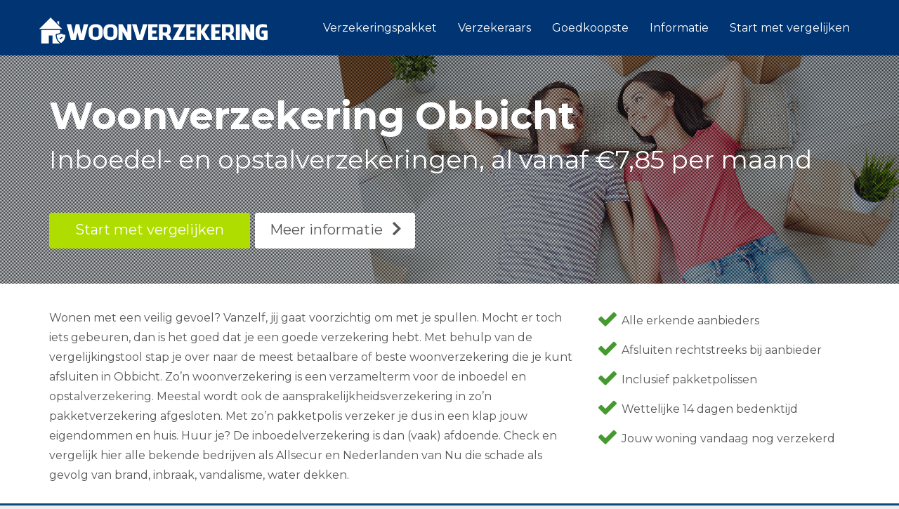

--- FILE ---
content_type: text/html; charset=UTF-8
request_url: https://www.woonverzekeringspakket.nl/obbicht/
body_size: 21355
content:
<!DOCTYPE html>
<html lang="nl-NL" class="js">
<head>
	<meta name="verification" content="bae3e3854e6e606b4c9cc2b06746f13f" />
        <meta charset="UTF-8">
    <meta http-equiv="X-UA-Compatible" content="IE=edge">
    <meta name="viewport" content="width=device-width, initial-scale=1">
    <!-- The above 3 meta tags *must* come first in the head; any other head content must come *after* these tags -->

    <link rel="profile" href="http://gmpg.org/xfn/11">
    <link rel="pingback" href="https://www.woonverzekeringspakket.nl/xmlrpc.php">

    <meta name='robots' content='index, follow, max-image-preview:large, max-snippet:-1, max-video-preview:-1' />

	<!-- This site is optimized with the Yoast SEO plugin v26.7 - https://yoast.com/wordpress/plugins/seo/ -->
	<title>Woonverzekering Obbicht | Goedkope inboedel + opstalpolis</title>
<link data-rocket-preload as="style" href="https://fonts.googleapis.com/css?family=Montserrat%3A100%2C200%2C300%2C400%2C500%2C600%2C700%2C800%2C900%2C100italic%2C200italic%2C300italic%2C400italic%2C500italic%2C600italic%2C700italic%2C800italic%2C900italic&#038;display=swap" rel="preload">
<link href="https://fonts.googleapis.com/css?family=Montserrat%3A100%2C200%2C300%2C400%2C500%2C600%2C700%2C800%2C900%2C100italic%2C200italic%2C300italic%2C400italic%2C500italic%2C600italic%2C700italic%2C800italic%2C900italic&#038;display=swap" media="print" onload="this.media=&#039;all&#039;" rel="stylesheet">
<noscript data-wpr-hosted-gf-parameters=""><link rel="stylesheet" href="https://fonts.googleapis.com/css?family=Montserrat%3A100%2C200%2C300%2C400%2C500%2C600%2C700%2C800%2C900%2C100italic%2C200italic%2C300italic%2C400italic%2C500italic%2C600italic%2C700italic%2C800italic%2C900italic&#038;display=swap"></noscript>
	<meta name="description" content="Op zoek naar een goedkope woonverzekering voor jouw huis in Obbicht? Vergelijk hier alle inboedel- en opstalverzekeringen en sluit online af." />
	<link rel="canonical" href="https://www.woonverzekeringspakket.nl/obbicht/" />
	<meta property="og:locale" content="nl_NL" />
	<meta property="og:type" content="article" />
	<meta property="og:title" content="Woonverzekering Obbicht | Goedkope inboedel + opstalpolis" />
	<meta property="og:description" content="Op zoek naar een goedkope woonverzekering voor jouw huis in Obbicht? Vergelijk hier alle inboedel- en opstalverzekeringen en sluit online af." />
	<meta property="og:url" content="https://www.woonverzekeringspakket.nl/obbicht/" />
	<meta property="og:site_name" content="Verzekeringspakket" />
	<meta property="og:image" content="https://www.woonverzekeringspakket.nl/wp-content/uploads/2018/10/woonverzekering-obbicht.png" />
	<meta name="twitter:card" content="summary_large_image" />
	<meta name="twitter:label1" content="Geschatte leestijd" />
	<meta name="twitter:data1" content="13 minuten" />
	<script type="application/ld+json" class="yoast-schema-graph">{"@context":"https://schema.org","@graph":[{"@type":"WebPage","@id":"https://www.woonverzekeringspakket.nl/obbicht/","url":"https://www.woonverzekeringspakket.nl/obbicht/","name":"Woonverzekering Obbicht | Goedkope inboedel + opstalpolis","isPartOf":{"@id":"https://www.woonverzekeringspakket.nl/#website"},"primaryImageOfPage":{"@id":"https://www.woonverzekeringspakket.nl/obbicht/#primaryimage"},"image":{"@id":"https://www.woonverzekeringspakket.nl/obbicht/#primaryimage"},"thumbnailUrl":"https://www.woonverzekeringspakket.nl/wp-content/uploads/2018/10/woonverzekering-obbicht.png","datePublished":"2018-06-15T19:35:13+00:00","description":"Op zoek naar een goedkope woonverzekering voor jouw huis in Obbicht? Vergelijk hier alle inboedel- en opstalverzekeringen en sluit online af.","breadcrumb":{"@id":"https://www.woonverzekeringspakket.nl/obbicht/#breadcrumb"},"inLanguage":"nl-NL","potentialAction":[{"@type":"ReadAction","target":["https://www.woonverzekeringspakket.nl/obbicht/"]}]},{"@type":"ImageObject","inLanguage":"nl-NL","@id":"https://www.woonverzekeringspakket.nl/obbicht/#primaryimage","url":"https://www.woonverzekeringspakket.nl/wp-content/uploads/2018/10/woonverzekering-obbicht.png","contentUrl":"https://www.woonverzekeringspakket.nl/wp-content/uploads/2018/10/woonverzekering-obbicht.png"},{"@type":"BreadcrumbList","@id":"https://www.woonverzekeringspakket.nl/obbicht/#breadcrumb","itemListElement":[{"@type":"ListItem","position":1,"name":"Home","item":"https://www.woonverzekeringspakket.nl/"},{"@type":"ListItem","position":2,"name":"Woonverzekering Obbicht"}]},{"@type":"WebSite","@id":"https://www.woonverzekeringspakket.nl/#website","url":"https://www.woonverzekeringspakket.nl/","name":"Verzekeringspakket","description":"Woonverzekering vergelijken","potentialAction":[{"@type":"SearchAction","target":{"@type":"EntryPoint","urlTemplate":"https://www.woonverzekeringspakket.nl/?s={search_term_string}"},"query-input":{"@type":"PropertyValueSpecification","valueRequired":true,"valueName":"search_term_string"}}],"inLanguage":"nl-NL"}]}</script>
	<!-- / Yoast SEO plugin. -->


<link rel='dns-prefetch' href='//fonts.googleapis.com' />
<link href='https://fonts.gstatic.com' crossorigin rel='preconnect' />
<link rel="alternate" type="application/rss+xml" title="Verzekeringspakket &raquo; feed" href="https://www.woonverzekeringspakket.nl/feed/" />
<link rel="alternate" type="application/rss+xml" title="Verzekeringspakket &raquo; reacties feed" href="https://www.woonverzekeringspakket.nl/comments/feed/" />
<link rel="alternate" type="application/rss+xml" title="Verzekeringspakket &raquo; Woonverzekering Obbicht reacties feed" href="https://www.woonverzekeringspakket.nl/obbicht/feed/" />
<link rel="alternate" title="oEmbed (JSON)" type="application/json+oembed" href="https://www.woonverzekeringspakket.nl/wp-json/oembed/1.0/embed?url=https%3A%2F%2Fwww.woonverzekeringspakket.nl%2Fobbicht%2F" />
<link rel="alternate" title="oEmbed (XML)" type="text/xml+oembed" href="https://www.woonverzekeringspakket.nl/wp-json/oembed/1.0/embed?url=https%3A%2F%2Fwww.woonverzekeringspakket.nl%2Fobbicht%2F&#038;format=xml" />
<style id='wp-img-auto-sizes-contain-inline-css' type='text/css'>
img:is([sizes=auto i],[sizes^="auto," i]){contain-intrinsic-size:3000px 1500px}
/*# sourceURL=wp-img-auto-sizes-contain-inline-css */
</style>
<style id='wp-emoji-styles-inline-css' type='text/css'>

	img.wp-smiley, img.emoji {
		display: inline !important;
		border: none !important;
		box-shadow: none !important;
		height: 1em !important;
		width: 1em !important;
		margin: 0 0.07em !important;
		vertical-align: -0.1em !important;
		background: none !important;
		padding: 0 !important;
	}
/*# sourceURL=wp-emoji-styles-inline-css */
</style>
<style id='wp-block-library-inline-css' type='text/css'>
:root{--wp-block-synced-color:#7a00df;--wp-block-synced-color--rgb:122,0,223;--wp-bound-block-color:var(--wp-block-synced-color);--wp-editor-canvas-background:#ddd;--wp-admin-theme-color:#007cba;--wp-admin-theme-color--rgb:0,124,186;--wp-admin-theme-color-darker-10:#006ba1;--wp-admin-theme-color-darker-10--rgb:0,107,160.5;--wp-admin-theme-color-darker-20:#005a87;--wp-admin-theme-color-darker-20--rgb:0,90,135;--wp-admin-border-width-focus:2px}@media (min-resolution:192dpi){:root{--wp-admin-border-width-focus:1.5px}}.wp-element-button{cursor:pointer}:root .has-very-light-gray-background-color{background-color:#eee}:root .has-very-dark-gray-background-color{background-color:#313131}:root .has-very-light-gray-color{color:#eee}:root .has-very-dark-gray-color{color:#313131}:root .has-vivid-green-cyan-to-vivid-cyan-blue-gradient-background{background:linear-gradient(135deg,#00d084,#0693e3)}:root .has-purple-crush-gradient-background{background:linear-gradient(135deg,#34e2e4,#4721fb 50%,#ab1dfe)}:root .has-hazy-dawn-gradient-background{background:linear-gradient(135deg,#faaca8,#dad0ec)}:root .has-subdued-olive-gradient-background{background:linear-gradient(135deg,#fafae1,#67a671)}:root .has-atomic-cream-gradient-background{background:linear-gradient(135deg,#fdd79a,#004a59)}:root .has-nightshade-gradient-background{background:linear-gradient(135deg,#330968,#31cdcf)}:root .has-midnight-gradient-background{background:linear-gradient(135deg,#020381,#2874fc)}:root{--wp--preset--font-size--normal:16px;--wp--preset--font-size--huge:42px}.has-regular-font-size{font-size:1em}.has-larger-font-size{font-size:2.625em}.has-normal-font-size{font-size:var(--wp--preset--font-size--normal)}.has-huge-font-size{font-size:var(--wp--preset--font-size--huge)}.has-text-align-center{text-align:center}.has-text-align-left{text-align:left}.has-text-align-right{text-align:right}.has-fit-text{white-space:nowrap!important}#end-resizable-editor-section{display:none}.aligncenter{clear:both}.items-justified-left{justify-content:flex-start}.items-justified-center{justify-content:center}.items-justified-right{justify-content:flex-end}.items-justified-space-between{justify-content:space-between}.screen-reader-text{border:0;clip-path:inset(50%);height:1px;margin:-1px;overflow:hidden;padding:0;position:absolute;width:1px;word-wrap:normal!important}.screen-reader-text:focus{background-color:#ddd;clip-path:none;color:#444;display:block;font-size:1em;height:auto;left:5px;line-height:normal;padding:15px 23px 14px;text-decoration:none;top:5px;width:auto;z-index:100000}html :where(.has-border-color){border-style:solid}html :where([style*=border-top-color]){border-top-style:solid}html :where([style*=border-right-color]){border-right-style:solid}html :where([style*=border-bottom-color]){border-bottom-style:solid}html :where([style*=border-left-color]){border-left-style:solid}html :where([style*=border-width]){border-style:solid}html :where([style*=border-top-width]){border-top-style:solid}html :where([style*=border-right-width]){border-right-style:solid}html :where([style*=border-bottom-width]){border-bottom-style:solid}html :where([style*=border-left-width]){border-left-style:solid}html :where(img[class*=wp-image-]){height:auto;max-width:100%}:where(figure){margin:0 0 1em}html :where(.is-position-sticky){--wp-admin--admin-bar--position-offset:var(--wp-admin--admin-bar--height,0px)}@media screen and (max-width:600px){html :where(.is-position-sticky){--wp-admin--admin-bar--position-offset:0px}}

/*# sourceURL=wp-block-library-inline-css */
</style><style id='global-styles-inline-css' type='text/css'>
:root{--wp--preset--aspect-ratio--square: 1;--wp--preset--aspect-ratio--4-3: 4/3;--wp--preset--aspect-ratio--3-4: 3/4;--wp--preset--aspect-ratio--3-2: 3/2;--wp--preset--aspect-ratio--2-3: 2/3;--wp--preset--aspect-ratio--16-9: 16/9;--wp--preset--aspect-ratio--9-16: 9/16;--wp--preset--color--black: #000000;--wp--preset--color--cyan-bluish-gray: #abb8c3;--wp--preset--color--white: #ffffff;--wp--preset--color--pale-pink: #f78da7;--wp--preset--color--vivid-red: #cf2e2e;--wp--preset--color--luminous-vivid-orange: #ff6900;--wp--preset--color--luminous-vivid-amber: #fcb900;--wp--preset--color--light-green-cyan: #7bdcb5;--wp--preset--color--vivid-green-cyan: #00d084;--wp--preset--color--pale-cyan-blue: #8ed1fc;--wp--preset--color--vivid-cyan-blue: #0693e3;--wp--preset--color--vivid-purple: #9b51e0;--wp--preset--gradient--vivid-cyan-blue-to-vivid-purple: linear-gradient(135deg,rgb(6,147,227) 0%,rgb(155,81,224) 100%);--wp--preset--gradient--light-green-cyan-to-vivid-green-cyan: linear-gradient(135deg,rgb(122,220,180) 0%,rgb(0,208,130) 100%);--wp--preset--gradient--luminous-vivid-amber-to-luminous-vivid-orange: linear-gradient(135deg,rgb(252,185,0) 0%,rgb(255,105,0) 100%);--wp--preset--gradient--luminous-vivid-orange-to-vivid-red: linear-gradient(135deg,rgb(255,105,0) 0%,rgb(207,46,46) 100%);--wp--preset--gradient--very-light-gray-to-cyan-bluish-gray: linear-gradient(135deg,rgb(238,238,238) 0%,rgb(169,184,195) 100%);--wp--preset--gradient--cool-to-warm-spectrum: linear-gradient(135deg,rgb(74,234,220) 0%,rgb(151,120,209) 20%,rgb(207,42,186) 40%,rgb(238,44,130) 60%,rgb(251,105,98) 80%,rgb(254,248,76) 100%);--wp--preset--gradient--blush-light-purple: linear-gradient(135deg,rgb(255,206,236) 0%,rgb(152,150,240) 100%);--wp--preset--gradient--blush-bordeaux: linear-gradient(135deg,rgb(254,205,165) 0%,rgb(254,45,45) 50%,rgb(107,0,62) 100%);--wp--preset--gradient--luminous-dusk: linear-gradient(135deg,rgb(255,203,112) 0%,rgb(199,81,192) 50%,rgb(65,88,208) 100%);--wp--preset--gradient--pale-ocean: linear-gradient(135deg,rgb(255,245,203) 0%,rgb(182,227,212) 50%,rgb(51,167,181) 100%);--wp--preset--gradient--electric-grass: linear-gradient(135deg,rgb(202,248,128) 0%,rgb(113,206,126) 100%);--wp--preset--gradient--midnight: linear-gradient(135deg,rgb(2,3,129) 0%,rgb(40,116,252) 100%);--wp--preset--font-size--small: 13px;--wp--preset--font-size--medium: 20px;--wp--preset--font-size--large: 36px;--wp--preset--font-size--x-large: 42px;--wp--preset--spacing--20: 0.44rem;--wp--preset--spacing--30: 0.67rem;--wp--preset--spacing--40: 1rem;--wp--preset--spacing--50: 1.5rem;--wp--preset--spacing--60: 2.25rem;--wp--preset--spacing--70: 3.38rem;--wp--preset--spacing--80: 5.06rem;--wp--preset--shadow--natural: 6px 6px 9px rgba(0, 0, 0, 0.2);--wp--preset--shadow--deep: 12px 12px 50px rgba(0, 0, 0, 0.4);--wp--preset--shadow--sharp: 6px 6px 0px rgba(0, 0, 0, 0.2);--wp--preset--shadow--outlined: 6px 6px 0px -3px rgb(255, 255, 255), 6px 6px rgb(0, 0, 0);--wp--preset--shadow--crisp: 6px 6px 0px rgb(0, 0, 0);}:where(.is-layout-flex){gap: 0.5em;}:where(.is-layout-grid){gap: 0.5em;}body .is-layout-flex{display: flex;}.is-layout-flex{flex-wrap: wrap;align-items: center;}.is-layout-flex > :is(*, div){margin: 0;}body .is-layout-grid{display: grid;}.is-layout-grid > :is(*, div){margin: 0;}:where(.wp-block-columns.is-layout-flex){gap: 2em;}:where(.wp-block-columns.is-layout-grid){gap: 2em;}:where(.wp-block-post-template.is-layout-flex){gap: 1.25em;}:where(.wp-block-post-template.is-layout-grid){gap: 1.25em;}.has-black-color{color: var(--wp--preset--color--black) !important;}.has-cyan-bluish-gray-color{color: var(--wp--preset--color--cyan-bluish-gray) !important;}.has-white-color{color: var(--wp--preset--color--white) !important;}.has-pale-pink-color{color: var(--wp--preset--color--pale-pink) !important;}.has-vivid-red-color{color: var(--wp--preset--color--vivid-red) !important;}.has-luminous-vivid-orange-color{color: var(--wp--preset--color--luminous-vivid-orange) !important;}.has-luminous-vivid-amber-color{color: var(--wp--preset--color--luminous-vivid-amber) !important;}.has-light-green-cyan-color{color: var(--wp--preset--color--light-green-cyan) !important;}.has-vivid-green-cyan-color{color: var(--wp--preset--color--vivid-green-cyan) !important;}.has-pale-cyan-blue-color{color: var(--wp--preset--color--pale-cyan-blue) !important;}.has-vivid-cyan-blue-color{color: var(--wp--preset--color--vivid-cyan-blue) !important;}.has-vivid-purple-color{color: var(--wp--preset--color--vivid-purple) !important;}.has-black-background-color{background-color: var(--wp--preset--color--black) !important;}.has-cyan-bluish-gray-background-color{background-color: var(--wp--preset--color--cyan-bluish-gray) !important;}.has-white-background-color{background-color: var(--wp--preset--color--white) !important;}.has-pale-pink-background-color{background-color: var(--wp--preset--color--pale-pink) !important;}.has-vivid-red-background-color{background-color: var(--wp--preset--color--vivid-red) !important;}.has-luminous-vivid-orange-background-color{background-color: var(--wp--preset--color--luminous-vivid-orange) !important;}.has-luminous-vivid-amber-background-color{background-color: var(--wp--preset--color--luminous-vivid-amber) !important;}.has-light-green-cyan-background-color{background-color: var(--wp--preset--color--light-green-cyan) !important;}.has-vivid-green-cyan-background-color{background-color: var(--wp--preset--color--vivid-green-cyan) !important;}.has-pale-cyan-blue-background-color{background-color: var(--wp--preset--color--pale-cyan-blue) !important;}.has-vivid-cyan-blue-background-color{background-color: var(--wp--preset--color--vivid-cyan-blue) !important;}.has-vivid-purple-background-color{background-color: var(--wp--preset--color--vivid-purple) !important;}.has-black-border-color{border-color: var(--wp--preset--color--black) !important;}.has-cyan-bluish-gray-border-color{border-color: var(--wp--preset--color--cyan-bluish-gray) !important;}.has-white-border-color{border-color: var(--wp--preset--color--white) !important;}.has-pale-pink-border-color{border-color: var(--wp--preset--color--pale-pink) !important;}.has-vivid-red-border-color{border-color: var(--wp--preset--color--vivid-red) !important;}.has-luminous-vivid-orange-border-color{border-color: var(--wp--preset--color--luminous-vivid-orange) !important;}.has-luminous-vivid-amber-border-color{border-color: var(--wp--preset--color--luminous-vivid-amber) !important;}.has-light-green-cyan-border-color{border-color: var(--wp--preset--color--light-green-cyan) !important;}.has-vivid-green-cyan-border-color{border-color: var(--wp--preset--color--vivid-green-cyan) !important;}.has-pale-cyan-blue-border-color{border-color: var(--wp--preset--color--pale-cyan-blue) !important;}.has-vivid-cyan-blue-border-color{border-color: var(--wp--preset--color--vivid-cyan-blue) !important;}.has-vivid-purple-border-color{border-color: var(--wp--preset--color--vivid-purple) !important;}.has-vivid-cyan-blue-to-vivid-purple-gradient-background{background: var(--wp--preset--gradient--vivid-cyan-blue-to-vivid-purple) !important;}.has-light-green-cyan-to-vivid-green-cyan-gradient-background{background: var(--wp--preset--gradient--light-green-cyan-to-vivid-green-cyan) !important;}.has-luminous-vivid-amber-to-luminous-vivid-orange-gradient-background{background: var(--wp--preset--gradient--luminous-vivid-amber-to-luminous-vivid-orange) !important;}.has-luminous-vivid-orange-to-vivid-red-gradient-background{background: var(--wp--preset--gradient--luminous-vivid-orange-to-vivid-red) !important;}.has-very-light-gray-to-cyan-bluish-gray-gradient-background{background: var(--wp--preset--gradient--very-light-gray-to-cyan-bluish-gray) !important;}.has-cool-to-warm-spectrum-gradient-background{background: var(--wp--preset--gradient--cool-to-warm-spectrum) !important;}.has-blush-light-purple-gradient-background{background: var(--wp--preset--gradient--blush-light-purple) !important;}.has-blush-bordeaux-gradient-background{background: var(--wp--preset--gradient--blush-bordeaux) !important;}.has-luminous-dusk-gradient-background{background: var(--wp--preset--gradient--luminous-dusk) !important;}.has-pale-ocean-gradient-background{background: var(--wp--preset--gradient--pale-ocean) !important;}.has-electric-grass-gradient-background{background: var(--wp--preset--gradient--electric-grass) !important;}.has-midnight-gradient-background{background: var(--wp--preset--gradient--midnight) !important;}.has-small-font-size{font-size: var(--wp--preset--font-size--small) !important;}.has-medium-font-size{font-size: var(--wp--preset--font-size--medium) !important;}.has-large-font-size{font-size: var(--wp--preset--font-size--large) !important;}.has-x-large-font-size{font-size: var(--wp--preset--font-size--x-large) !important;}
/*# sourceURL=global-styles-inline-css */
</style>

<style id='classic-theme-styles-inline-css' type='text/css'>
/*! This file is auto-generated */
.wp-block-button__link{color:#fff;background-color:#32373c;border-radius:9999px;box-shadow:none;text-decoration:none;padding:calc(.667em + 2px) calc(1.333em + 2px);font-size:1.125em}.wp-block-file__button{background:#32373c;color:#fff;text-decoration:none}
/*# sourceURL=/wp-includes/css/classic-themes.min.css */
</style>
<link data-minify="1" rel='stylesheet' id='wpsm-comptable-styles-css' href='https://www.woonverzekeringspakket.nl/wp-content/cache/min/1/wp-content/plugins/table-maker/css/style.css?ver=1674482147' type='text/css' media='all' />
<link data-minify="1" rel='stylesheet' id='bootstrap-css' href='https://www.woonverzekeringspakket.nl/wp-content/cache/min/1/wp-content/themes/woonverzekering/bower_components/bootstrap/dist/css/bootstrap.min.css?ver=1674482147' type='text/css' media='all' />
<link data-minify="1" rel='stylesheet' id='fontawesome-css' href='https://www.woonverzekeringspakket.nl/wp-content/cache/min/1/wp-content/themes/woonverzekering/bower_components/fontawesome/css/font-awesome.min.css?ver=1674482147' type='text/css' media='all' />
<link rel='stylesheet' id='animate-css' href='https://www.woonverzekeringspakket.nl/wp-content/themes/woonverzekering/bower_components/animate.css/animate.min.css?ver=6.9' type='text/css' media='all' />
<link data-minify="1" rel='stylesheet' id='magnific-popup-css' href='https://www.woonverzekeringspakket.nl/wp-content/cache/min/1/wp-content/themes/woonverzekering/bower_components/magnific-popup/dist/magnific-popup.css?ver=1674482147' type='text/css' media='all' />
<link data-minify="1" rel='stylesheet' id='leadinjection-style-css' href='https://www.woonverzekeringspakket.nl/wp-content/cache/min/1/wp-content/themes/woonverzekering/style.css?ver=1674482148' type='text/css' media='all' />
<link data-minify="1" rel='stylesheet' id='js_composer_front-css' href='https://www.woonverzekeringspakket.nl/wp-content/cache/min/1/wp-content/plugins/js_composer/assets/css/js_composer.min.css?ver=1674482148' type='text/css' media='all' />
<link data-minify="1" rel='stylesheet' id='srpw-style-css' href='https://www.woonverzekeringspakket.nl/wp-content/cache/min/1/wp-content/plugins/smart-recent-posts-widget/assets/css/srpw-frontend.css?ver=1678971514' type='text/css' media='all' />
<link data-minify="1" rel='stylesheet' id='bsf-Defaults-css' href='https://www.woonverzekeringspakket.nl/wp-content/cache/min/1/wp-content/uploads/smile_fonts/Defaults/Defaults.css?ver=1674482148' type='text/css' media='all' />
<link data-minify="1" rel='stylesheet' id='ultimate-vc-addons-style-min-css' href='https://www.woonverzekeringspakket.nl/wp-content/cache/min/1/wp-content/plugins/Ultimate_VC_Addons/assets/min-css/ultimate.min.css?ver=1674482148' type='text/css' media='all' />
<noscript></noscript><script type="text/javascript" src="https://www.woonverzekeringspakket.nl/wp-includes/js/jquery/jquery.min.js?ver=3.7.1" id="jquery-core-js"></script>
<script type="text/javascript" src="https://www.woonverzekeringspakket.nl/wp-includes/js/jquery/jquery-migrate.min.js?ver=3.4.1" id="jquery-migrate-js"></script>
<script type="text/javascript" src="https://www.woonverzekeringspakket.nl/wp-includes/js/jquery/ui/core.min.js?ver=1.13.3" id="jquery-ui-core-js"></script>
<script type="text/javascript" src="https://www.woonverzekeringspakket.nl/wp-content/plugins/Ultimate_VC_Addons/assets/min-js/ultimate.min.js?ver=3.19.14" id="ultimate-vc-addons-script-js"></script>
<script type="text/javascript" src="https://www.woonverzekeringspakket.nl/wp-content/plugins/Ultimate_VC_Addons/assets/min-js/ultimate_bg.min.js?ver=3.19.14" id="ultimate-vc-addons-row-bg-js"></script>
<link rel="https://api.w.org/" href="https://www.woonverzekeringspakket.nl/wp-json/" /><link rel="alternate" title="JSON" type="application/json" href="https://www.woonverzekeringspakket.nl/wp-json/wp/v2/pages/1639" /><link rel="EditURI" type="application/rsd+xml" title="RSD" href="https://www.woonverzekeringspakket.nl/xmlrpc.php?rsd" />
<meta name="generator" content="WordPress 6.9" />
<link rel='shortlink' href='https://www.woonverzekeringspakket.nl/?p=1639' />
<meta name="generator" content="Redux 4.5.10" /><meta name="generator" content="Powered by WPBakery Page Builder - drag and drop page builder for WordPress."/>
		<style type="text/css" id="wp-custom-css">
			.wpsm-comptable td img {
    max-width: 130px;
    max-height: 80px;
    padding: 1px;
}

.wpsm-comptable td {
    min-width: 50px;
}

.wpsm-comptable th, .wpsm-comptable td {
    padding: 8px;
}

.vc_custom_1539173192338{margin-bottom: -70px !important;padding-top: 30px !important;padding-bottom: 50px !important;background-color: #0a4a7e !important;}

.responsive {
    width: 100%;
    height: auto;
}

.navbar-default {
    background-color: #003472 !important;
    padding-top: 16px;
}

.navbar-default .navbar-nav>li>a {
    color: #ffffff;
}

.navbar-default .navbar-nav>.active>a, .navbar-default .navbar-nav>.active>a:focus, .navbar-default .navbar-nav>.active>a:hover {
    color: #ffffff;
    background-color: #003472;
}

.navbar-brand {
    float: left;
    height: 50px;
    padding: 2px 15px;
    font-size: 18px;
    line-height: 20px;
}		</style>
		<style id="rdx_option-dynamic-css" title="dynamic-css" class="redux-options-output">h1,h2,h3,h4,h5,h6{font-family:Montserrat;font-weight:400;font-style:normal;}body{font-family:Montserrat;line-height:28px;font-weight:400;font-style:normal;color:#575756;font-size:16px;}a,.li-heading,.feature-icon-text .feature-icon-text-icon.underline,.li-footer h1, .li-footer h2, .li-footer h3, .li-footer h4, .li-footer h5, .li-footer h6,.widget ul li a:after,.widget_recent_comments ul li:before,.widget_recent_comments ul li a,.pagination .page-numbers,#wp-calendar caption,.comments-area h2,.search-result-title span,.header-nav .navbar ul li .dropdown-menu li a:after,.header-nav .navbar ul  a:hover,.header-nav .navbar ul li.open a,.header-nav .navbar ul li.active a:hover,.header-nav .navbar ul li.open a:focus,.navbar-default .navbar-nav>li>a:focus,.navbar-default .navbar-nav>li>a:hover,.li-rating-slider .stars,.li-rating-slider .author,.li-countdown,.pricing-table .pricing-table-col .pricing-table-price,.error-404 h3,.li-review-block .review-block-author-source,.person-profile .person-profile-content .person-profile-name,.person-profile .person-profile-social-links li a:hover,.li-person-profile-small .profile-social-links li a:hover,.li-person-profile-small .profile-name,.feature-icon-text .feature-icon-text-icon,.li-side-icon-text .li-side-icon-text-icon,.li-icon-list li i, .li-icon-list li span,.li-icon-list .list-item-icon,.li-icon-text-box .li-icon-text-box-inner .li-icon-text-box-title,.li-icon-text-box .li-icon-text-box-inner .li-icon-text-box-icon,.li-icon .li-icon-sign.icon-default,.li-icon .li-icon-sign.big:hover.big,.li-icon .li-icon-sign.icon-default:hover.round,.li-icon .li-icon-sign.icon-default:hover.square,.li-icon .li-icon-sign.icon-default.outline,.li-icon .li-icon-sign.icon-default.round.outline,.li-icon .li-icon-sign.icon-default.square.outline,.li-icon .li-icon-sign.icon-white:hover.round.outline a{color:#337AB7;}.widget_search .search-submit,.pagination .page-numbers.current,.navbar-default .navbar-toggle .icon-bar,.pagination .page-numbers:hover,.widget_tag_cloud .tagcloud a:hover,.search .search-submit,.header-nav .navbar ul li .dropdown-menu li a:hover,.image-testimonial-slider .image-testimonial-slider-slides,.li-image figure,.page-title,.error-404 .search-submit,.location-map .location-map-address .location-map-address-box,.person-profile .person-profile-social-links li a,.li-accordion .panel-heading,.li-accordion-bullets-round .panel-heading,.scroll-up-btn:hover,.label-default,.pricing-table .pricing-table-col.highlight,.li-icon .li-icon-sign.icon-default.round,.li-icon .li-icon-sign.icon-default.square,.li-icon .li-icon-sign.icon-default:hover.round.outline,.li-icon .li-icon-sign.icon-default:hover.square.outline,.li-side-icon-text .li-side-icon-text-icon_round,.post .post-quote,.post .post-audio,.post .post-link{background-color:#337AB7;}.author-post .author-img img,.comments-area .comment-author img,.js div#preloader .loader,.search-result-title,.feature-icon-text .feature-icon-text-icon.underline,.header-nav .navbar ul li .dropdown-menu,.image-testimonial-slider .image-testimonial-slider-indicators li.active,.image-testimonial-slider .image-testimonial-slider-arrow,.image-testimonial-slider.outline .image-testimonial-slider-slides,.image-testimonial-slider.outline .image-testimonial-slider-arrow,.li-countdown.box .li-countdown-block,.li-countdown.line .li-countdown-block .li-countdown-counter,.li-countdown.round .li-countdown-bloc,.error-404 .container,.location-map #location-map-gmap,.person-profile .person-profile-social-links li a:hover,.li-person-profile-small .profile-social-links li a:hover,.widget_search .search-field:focus,.li-accordion .panel-heading,.li-accordion .panel,blockquote,.wpcf7-defaults:focus, .wpcf7-text:focus, .wpcf7-date:focus, .wpcf7-number:focus, .wpcf7-textarea:focus, .wpcf7-select:focus, .wpcf7-quiz:focus,.li-side-icon-text .li-side-icon-text-icon_outline,.li-icon-text-box,.li-icon .li-icon-sign.icon-default.underline,.li-icon .li-icon-sign.icon-default:hover.round,.li-icon .li-icon-sign.icon-default:hover.square,.li-icon .li-icon-sign.icon-default.outline,.li-icon .li-icon-sign.icon-default.round.outline,.li-icon .li-icon-sign.icon-default:hover.round.outline,.li-icon .li-icon-sign.icon-default.square.outline,.li-icon .li-icon-sign.icon-default:hover.square.outline{border-color:#337AB7;}body,.js div#preloader{background-color:#eeeeee;}.page-container{background-color:#ffffff;}.li-header{background-color:#003472;}.page-title{background-color:#ebeff4;}.page-title h1,.page-title .breadcrumbs,.page-title .breadcrumbs li a{color:#003472;}.li-footer .footer-widget-bar{background-color:#003472;}.li-footer .footer-widget-bar{color:#ffffff;}.footer-widget-bar a, footer .widget ul li a{color:#ffffff;}.footer-widget-bar a:hover, footer .widget ul li a:hover{color:#b0dd00;}.footer-copyright a{color:#003472;}.footer-copyright a:hover{color:#003472;}.btn-custom1, .btn-custom1.btn-outline{color:#ffffff;}.btn-custom1:hover{color:#ffffff;}.btn-custom1{background-color:#b0dd00;}.btn-custom1:hover, .btn-custom1.btn-outline:hover, .btn-custom1:focus{background-color:#8aac08;}.btn-custom2, .btn-custom2.btn-outline{color:#ffffff;}.btn-custom2:hover,.btn-custom2.btn-outline:hover{color:#ffffff;}.btn-custom2{background-color:#ea650d;}.btn-custom2:hover, .btn-custom2.btn-outline:hover, .btn-custom2:focus{background-color:#ea650d;}.li-mobile-contact-bar .li-mobile-contact-bar-button{background-color:#b0dd00;}</style><style type="text/css" data-type="vc_shortcodes-custom-css">.vc_custom_1537265231346{margin-bottom: 35px !important;border-bottom-width: 0px !important;padding-bottom: 0px !important;}.vc_custom_1537270902925{margin-top: -45px !important;margin-bottom: -1px !important;padding-top: 30px !important;padding-bottom: 30px !important;background-color: #0a4a7e !important;}.vc_custom_1537434725049{border-top-width: 1px !important;padding-top: 60px !important;padding-bottom: 40px !important;border-top-color: #e6e6e6 !important;border-top-style: solid !important;border-radius: 1px !important;}.vc_custom_1538128736291{border-top-width: 1px !important;padding-top: 60px !important;padding-bottom: 40px !important;border-top-color: #e6e6e6 !important;border-top-style: solid !important;border-radius: 1px !important;}.vc_custom_1537264521827{margin-top: -85px !important;padding-top: 35px !important;padding-bottom: 25px !important;background-color: #0a4a7e !important;}.vc_custom_1538128757385{margin-top: -80px !important;margin-bottom: -40px !important;padding-top: 40px !important;padding-bottom: 40px !important;background-color: #e8f1fd !important;}.vc_custom_1537273822479{margin-bottom: -80px !important;padding-top: 40px !important;padding-bottom: 40px !important;background-color: #e8f1fd !important;border-radius: 1px !important;}.vc_custom_1537273814626{border-bottom-width: 1px !important;padding-top: 40px !important;padding-bottom: 40px !important;background-color: #e8f1fd !important;border-bottom-color: #e6e6e6 !important;border-bottom-style: solid !important;border-radius: 1px !important;}.vc_custom_1537434795176{margin-top: -30px !important;}.vc_custom_1538128780332{margin-top: -50px !important;border-top-width: 0.75px !important;padding-top: 10px !important;padding-bottom: 45px !important;background-color: #f8f9fc !important;border-top-color: #e6e6e6 !important;border-top-style: solid !important;border-radius: 1px !important;}.vc_custom_1538128795326{margin-top: -40px !important;}.vc_custom_1537433386205{margin-top: -40px !important;margin-bottom: -40px !important;padding-top: 40px !important;padding-right: 30px !important;padding-bottom: 30px !important;padding-left: 30px !important;background-color: #f8f9fc !important;}.vc_custom_1538032074970{padding-top: 50px !important;padding-bottom: 50px !important;}.vc_custom_1531225024064{padding-bottom: 50px !important;}.vc_custom_1538032099944{margin-bottom: -25px !important;}.vc_custom_1531224481658{padding-top: 20px !important;padding-right: 20px !important;padding-bottom: 25px !important;padding-left: 20px !important;background-color: #e9f5fd !important;}.vc_custom_1537190373768{padding-top: 5px !important;padding-right: 5px !important;padding-bottom: 5px !important;padding-left: 5px !important;background-color: #ffffff !important;}.vc_custom_1531223545183{margin-bottom: 20px !important;}.vc_custom_1538037932742{margin-top: -25px !important;margin-bottom: 25px !important;}.vc_custom_1538038401005{margin-top: -25px !important;margin-bottom: 25px !important;}.vc_custom_1531303925145{padding: 25px !important;background-color: #ffffff !important;border: 0.75px solid #e6e6e6 !important;border-radius: 1px !important;}.vc_custom_1531303938632{padding: 25px !important;background-color: #ffffff !important;border: 0.75px solid #e6e6e6 !important;border-radius: 1px !important;}.vc_custom_1531303925145{padding: 25px !important;background-color: #ffffff !important;border: 0.75px solid #e6e6e6 !important;border-radius: 1px !important;}.vc_custom_1531303938632{padding: 25px !important;background-color: #ffffff !important;border: 0.75px solid #e6e6e6 !important;border-radius: 1px !important;}.vc_custom_1538119648957{padding-top: 30px !important;padding-bottom: 15px !important;}.vc_custom_1538125333931{margin-bottom: 20px !important;}.vc_custom_1538125338899{margin-bottom: 20px !important;}.vc_custom_1538126636163{margin-bottom: 25px !important;}.vc_custom_1537279104352{padding-bottom: 25px !important;}.vc_custom_1537279054382{padding-bottom: 50px !important;}</style><noscript><style> .wpb_animate_when_almost_visible { opacity: 1; }</style></noscript><noscript><style id="rocket-lazyload-nojs-css">.rll-youtube-player, [data-lazy-src]{display:none !important;}</style></noscript>
    
                    <link rel="shortcut icon" href="https://www.woonverzekeringspakket.nl/wp-content/uploads/2018/09/verzekering-icon.png"/>
        
    
    <!--[if lt IE 9]>
    <script src="https://www.woonverzekeringspakket.nl/wp-content/themes/woonverzekering/bower_components/html5shiv/dist/html5shiv.min.js"></script><script src="https://www.woonverzekeringspakket.nl/wp-content/themes/woonverzekering/bower_components/respond/dest/respond.min.js"></script>    <![endif]-->

    
<link rel='stylesheet' id='redux-custom-fonts-css' href='//www.woonverzekeringspakket.nl/wp-content/uploads/redux/custom-fonts/fonts.css?ver=1674481965' type='text/css' media='all' />
<link rel='stylesheet' id='vc_font_awesome_5_shims-css' href='https://www.woonverzekeringspakket.nl/wp-content/plugins/js_composer/assets/lib/bower/font-awesome/css/v4-shims.min.css?ver=6.10.0' type='text/css' media='all' />
<link data-minify="1" rel='stylesheet' id='vc_font_awesome_5-css' href='https://www.woonverzekeringspakket.nl/wp-content/cache/min/1/wp-content/plugins/js_composer/assets/lib/bower/font-awesome/css/all.min.css?ver=1674482148' type='text/css' media='all' />
<meta name="generator" content="WP Rocket 3.20.3" data-wpr-features="wpr_minify_js wpr_lazyload_images wpr_lazyload_iframes wpr_minify_css wpr_preload_links wpr_desktop" /></head>

<body class="wp-singular page-template-default page page-id-1639 wp-theme-woonverzekering wpb-js-composer js-comp-ver-6.10.0 vc_responsive">


<div data-rocket-location-hash="55de61455d805c714fc3d083195a9e6b" id="li-page-top" class="page-container fluid">

    
<!-- start header nav -->

    <div data-rocket-location-hash="453f33dfdbd012eea8c50fc6f2dc66d8" class="li-header header-style-1 show">


        

        <nav class="navbar">
                            <div class="container fluid-on-sm navbar-default">
                    <div class="row">
                        <div class="navbar-header">
                            <button type="button" class="navbar-toggle collapsed" data-toggle="collapse"
                                    data-target="#bs-example-navbar-collapse-1">
                                <span class="sr-only">Toggle navigation</span>
                                <span class="icon-bar top-bar"></span>
                                <span class="icon-bar middle-bar"></span>
                                <span class="icon-bar bottom-bar"></span>
                            </button>
                            <div class="navbar-brand-container">
                                <a class="navbar-brand" href="https://www.woonverzekeringspakket.nl">
                                                                            <img src="data:image/svg+xml,%3Csvg%20xmlns='http://www.w3.org/2000/svg'%20viewBox='0%200%200%200'%3E%3C/svg%3E" alt="Verzekeringspakket" data-lazy-src="https://www.woonverzekeringspakket.nl/wp-content/uploads/2018/09/verzekeringspakket-logo.png"><noscript><img src="https://www.woonverzekeringspakket.nl/wp-content/uploads/2018/09/verzekeringspakket-logo.png" alt="Verzekeringspakket"></noscript>
                                                                    </a>
                            </div>
                        </div>

                        <div id="bs-example-navbar-collapse-1" class="collapse navbar-collapse"><ul id="menu-verzekering" class="nav navbar-nav navbar-right"><li id="menu-item-116" class="menu-item menu-item-type-post_type menu-item-object-page menu-item-home menu-item-116"><a title="Verzekeringspakket" href="https://www.woonverzekeringspakket.nl/">Verzekeringspakket</a></li>
<li id="menu-item-113" class="menu-item menu-item-type-post_type menu-item-object-page menu-item-113"><a title="Verzekeraars" href="https://www.woonverzekeringspakket.nl/verzekeraar/">Verzekeraars</a></li>
<li id="menu-item-2664" class="menu-item menu-item-type-post_type menu-item-object-page menu-item-2664"><a title="Goedkoopste" href="https://www.woonverzekeringspakket.nl/goedkoopste-verzekeringspakket/">Goedkoopste</a></li>
<li id="menu-item-114" class="menu-item menu-item-type-taxonomy menu-item-object-category menu-item-114"><a title="Informatie" href="https://www.woonverzekeringspakket.nl/informatie/">Informatie</a></li>
<li id="menu-item-112" class="menu-item menu-item-type-post_type menu-item-object-page menu-item-112"><a title="Start met vergelijken" href="https://www.woonverzekeringspakket.nl/vergelijken/">Start met vergelijken</a></li>
</ul></div>                    </div>
                </div>
                    </nav>

    </div>

<!-- end header nav -->


    <div data-rocket-location-hash="90eea44dbcc5063412bf44f0e1a37f1c" id="page" class="hfeed site ">
        <a class="skip-link screen-reader-text" href="#content">Skip to content</a>



        <div data-rocket-location-hash="9aeef69b3a30307314ed240f74205056" id="content" class="site-content">

<div id="primary" class="content-area">
    <main id="main" class="site-main">

        

                    <section class="wpb-content-wrapper"><div class="vc_row wpb_row vc_row-fluid vc_custom_1537265231346 vc_row-has-fill row_default"  ><div class="container"><div class="row vc_row "><div class="wpb_column vc_column_container vc_col-sm-12 " ><div class="vc_column-inner "><div class="wpb_wrapper">


    <h1 id="heading_696ef34b853e0" class="li-heading  left fw-bold   content-center-sm      vc_custom_1538032074970" style="color: #ffffff;" >
        Woonverzekering Obbicht        <small style="color: #ffffff;" class="fw-normal">Inboedel- en opstalverzekeringen, al vanaf €7,85 per maand</small>    </h1>



    <div class="vc_row wpb_row vc_inner vc_row-fluid vc_custom_1531225024064"><div class="wpb_column vc_column_container vc_col-sm-3"><div class="vc_column-inner"><div class="wpb_wrapper"><div class="btn-wrapper left "><a href="https://www.woonverzekeringspakket.nl/vergelijken/"   class="btn  btn-lg btn-custom1 " id="button_696ef34b85c52">Start met vergelijken</a></div></div></div></div><div class="wpb_column vc_column_container vc_col-sm-3"><div class="vc_column-inner"><div class="wpb_wrapper"><div class="btn-wrapper inline "><a href="https://www.woonverzekeringspakket.nl/informatie/"   class="btn  btn-lg btn-white  btn-icon-right" id="button_696ef34b85ebb">Meer informatie<i class="fa fa-chevron-right"></i></a></div></div></div></div><div class="wpb_column vc_column_container vc_col-sm-3"><div class="vc_column-inner"><div class="wpb_wrapper"></div></div></div><div class="wpb_column vc_column_container vc_col-sm-3"><div class="vc_column-inner"><div class="wpb_wrapper"></div></div></div></div></div></div></div></div></div></div><!-- Row Backgrounds --><div class="upb_bg_img" data-ultimate-bg="url(https://www.woonverzekeringspakket.nl/wp-content/uploads/2018/10/woonverzekering-pakket.png)" data-image-id="id^172|url^https://www.woonverzekeringspakket.nl/wp-content/uploads/2018/10/woonverzekering-pakket.png|caption^null|alt^online-verzekeringspakker-vergelijken|title^online-verzekeringspakker-vergelijken|description^null" data-ultimate-bg-style="vcpb-default" data-bg-img-repeat="repeat" data-bg-img-size="cover" data-bg-img-position="" data-parallx_sense="30" data-bg-override="1" data-bg_img_attach="scroll" data-upb-overlay-color="rgba(51,73,95,0.2)" data-upb-bg-animation="" data-fadeout="" data-bg-animation="left-animation" data-bg-animation-type="h" data-animation-repeat="repeat" data-fadeout-percentage="30" data-parallax-content="" data-parallax-content-sense="30" data-row-effect-mobile-disable="true" data-img-parallax-mobile-disable="true" data-rtl="false"  data-custom-vc-row=""  data-vc="6.10.0"  data-is_old_vc=""  data-theme-support=""   data-overlay="true" data-overlay-color="rgba(51,73,95,0.2)" data-overlay-pattern="https://www.woonverzekeringspakket.nl/wp-content/plugins/Ultimate_VC_Addons/assets/images/patterns/01.png" data-overlay-pattern-opacity="0.8" data-overlay-pattern-size="" data-overlay-pattern-attachment="scroll"    ></div><div class="vc_row wpb_row vc_row-fluid row_default"  ><div class="container"><div class="row vc_row "><div class="wpb_column vc_column_container vc_col-sm-8 " ><div class="vc_column-inner "><div class="wpb_wrapper">
        <div id="textblock_696ef34b8946a" class="li-textblock          vc_custom_1538032099944" >
        <p>Wonen met een veilig gevoel? Vanzelf, jij gaat voorzichtig om met je spullen. Mocht er toch iets gebeuren, dan is het goed dat je een goede verzekering hebt. Met behulp van de vergelijkingstool stap je over naar de meest betaalbare of beste woonverzekering die je kunt afsluiten in Obbicht. Zo&#8217;n woonverzekering is een verzamelterm voor de inboedel en opstalverzekering. Meestal wordt ook de aansprakelijkheidsverzekering in zo&#8217;n pakketverzekering afgesloten. Met zo&#8217;n pakketpolis verzeker je dus  in een klap jouw eigendommen en huis. Huur je? De inboedelverzekering is dan (vaak) afdoende.  Check en vergelijk hier alle bekende bedrijven als Allsecur en Nederlanden van Nu die schade als gevolg van brand, inbraak, vandalisme, water dekken. </p>
    </div>


     </div></div></div><div class="wpb_column vc_column_container vc_col-sm-4 " ><div class="vc_column-inner "><div class="wpb_wrapper"><div class="uavc-list-icon uavc-list-icon-wrapper ult-adjust-bottom-margin   "><ul class="uavc-list"><li><div class="uavc-list-content" id="list-icon-wrap-5846">
<div class="uavc-list-icon  " data-animation="" data-animation-delay="03" style="margin-right:5px;"><div class="ult-just-icon-wrapper  "><div class="align-icon" style="text-align:center;">
<div class="aio-icon none "  style="color:#46992f;font-size:30px;display:inline-block;">
	<i class="Defaults-check"></i>
</div></div></div>
</div><span  data-ultimate-target='#list-icon-wrap-5846 .uavc-list-desc'  data-responsive-json-new='{"font-size":"","line-height":""}'  class="uavc-list-desc ult-responsive" style="">Alle erkende aanbieders</span></div></li><li><div class="uavc-list-content" id="list-icon-wrap-8644">
<div class="uavc-list-icon  " data-animation="" data-animation-delay="03" style="margin-right:5px;"><div class="ult-just-icon-wrapper  "><div class="align-icon" style="text-align:center;">
<div class="aio-icon none "  style="color:#46992f;font-size:30px;display:inline-block;">
	<i class="Defaults-check"></i>
</div></div></div>
</div><span  data-ultimate-target='#list-icon-wrap-8644 .uavc-list-desc'  data-responsive-json-new='{"font-size":"","line-height":""}'  class="uavc-list-desc ult-responsive" style="">Afsluiten rechtstreeks bij aanbieder</span></div></li><li><div class="uavc-list-content" id="list-icon-wrap-8138">
<div class="uavc-list-icon  " data-animation="" data-animation-delay="03" style="margin-right:5px;"><div class="ult-just-icon-wrapper  "><div class="align-icon" style="text-align:center;">
<div class="aio-icon none "  style="color:#46992f;font-size:30px;display:inline-block;">
	<i class="Defaults-check"></i>
</div></div></div>
</div><span  data-ultimate-target='#list-icon-wrap-8138 .uavc-list-desc'  data-responsive-json-new='{"font-size":"","line-height":""}'  class="uavc-list-desc ult-responsive" style="">Inclusief pakketpolissen</span></div></li><li><div class="uavc-list-content" id="list-icon-wrap-1351">
<div class="uavc-list-icon  " data-animation="" data-animation-delay="03" style="margin-right:5px;"><div class="ult-just-icon-wrapper  "><div class="align-icon" style="text-align:center;">
<div class="aio-icon none "  style="color:#46992f;font-size:30px;display:inline-block;">
	<i class="Defaults-check"></i>
</div></div></div>
</div><span  data-ultimate-target='#list-icon-wrap-1351 .uavc-list-desc'  data-responsive-json-new='{"font-size":"","line-height":""}'  class="uavc-list-desc ult-responsive" style="">Wettelijke 14 dagen bedenktijd</span></div></li><li><div class="uavc-list-content" id="list-icon-wrap-6178">
<div class="uavc-list-icon  " data-animation="" data-animation-delay="03" style="margin-right:5px;"><div class="ult-just-icon-wrapper  "><div class="align-icon" style="text-align:center;">
<div class="aio-icon none "  style="color:#46992f;font-size:30px;display:inline-block;">
	<i class="Defaults-check"></i>
</div></div></div>
</div><span  data-ultimate-target='#list-icon-wrap-6178 .uavc-list-desc'  data-responsive-json-new='{"font-size":"","line-height":""}'  class="uavc-list-desc ult-responsive" style="">Jouw woning vandaag nog verzekerd</span></div></li></ul></div></div></div></div></div></div></div><div data-vc-full-width="true" data-vc-full-width-init="false" class="vc_row wpb_row vc_row-fluid vc_custom_1537270902925 vc_row-has-fill vc_row-o-equal-height vc_row-flex"  ><div class="container"><div class="row vc_row  vc_row-o-equal-height vc_row-flex"><div class="wpb_column vc_column_container vc_col-sm-6 " ><div class="vc_column-inner "><div class="wpb_wrapper">
        <div id="textblock_696ef34b89d50" class="li-textblock          vc_custom_1537190373768" >
        
<div id="my-map-display" style="height: 292px; width: 100%; max-width: 100%;"><iframe loading="lazy" style="height: 100%; width: 100%; border: 0;" src="about:blank" width="100%" height="100%" frameborder="0" data-rocket-lazyload="fitvidscompatible" data-lazy-src="https://www.google.com/maps/embed/v1/place?q=obbicht&#038;key=AIzaSyA5qMgZnK8npwkMzCt_yERNIq-IW6_og0w"></iframe><noscript><iframe style="height: 100%; width: 100%; border: 0;" src="https://www.google.com/maps/embed/v1/place?q=obbicht&amp;key=AIzaSyA5qMgZnK8npwkMzCt_yERNIq-IW6_og0w" width="100%" height="100%" frameborder="0"></iframe></noscript></div>
    </div>


     </div></div></div><div class="wpb_column vc_column_container vc_col-sm-6 vc_col-has-fill " ><div class="vc_column-inner vc_custom_1531224481658"><div class="wpb_wrapper">


    <h6 id="heading_696ef34b89f6b" class="li-heading  left fw-bold         vc_custom_1531223545183"  >
        Meer informatie            </h6>



    <div class="uavc-list-icon uavc-list-icon-wrapper ult-adjust-bottom-margin   "><ul class="uavc-list"><li><div class="uavc-list-content" id="list-icon-wrap-3820">
<div class="uavc-list-icon  " data-animation="" data-animation-delay="03" style="margin-right:5px;"><div class="ult-just-icon-wrapper  "><div class="align-icon" style="text-align:center;">
<div class="aio-icon none "  style="color:#0087bc;font-size:12px;display:inline-block;">
	<i class="Defaults-chevron-right"></i>
</div></div></div>
</div><span  data-ultimate-target='#list-icon-wrap-3820 .uavc-list-desc'  data-responsive-json-new='{"font-size":"","line-height":""}'  class="uavc-list-desc ult-responsive" style=""><a href="https://www.woonverzekeringspakket.nl/obbicht/#inboedelverzekering">Inboedelverzekering vergelijken in Obbicht</a></span></div></li><li><div class="uavc-list-content" id="list-icon-wrap-6289">
<div class="uavc-list-icon  " data-animation="" data-animation-delay="03" style="margin-right:5px;"><div class="ult-just-icon-wrapper  "><div class="align-icon" style="text-align:center;">
<div class="aio-icon none "  style="color:#0087bc;font-size:12px;display:inline-block;">
	<i class="Defaults-chevron-right"></i>
</div></div></div>
</div><span  data-ultimate-target='#list-icon-wrap-6289 .uavc-list-desc'  data-responsive-json-new='{"font-size":"","line-height":""}'  class="uavc-list-desc ult-responsive" style=""><a href="https://www.woonverzekeringspakket.nl/obbicht/#verzekeringspakket">Polissen combineren in een verzekeringspakket</a></span></div></li><li><div class="uavc-list-content" id="list-icon-wrap-1407">
<div class="uavc-list-icon  " data-animation="" data-animation-delay="03" style="margin-right:5px;"><div class="ult-just-icon-wrapper  "><div class="align-icon" style="text-align:center;">
<div class="aio-icon none "  style="color:#0087bc;font-size:12px;display:inline-block;">
	<i class="Defaults-chevron-right"></i>
</div></div></div>
</div><span  data-ultimate-target='#list-icon-wrap-1407 .uavc-list-desc'  data-responsive-json-new='{"font-size":"","line-height":""}'  class="uavc-list-desc ult-responsive" style=""><a href="https://www.woonverzekeringspakket.nl/obbicht/#opstalverzekering">De beste opstalverzekering afsluiten</a></span></div></li><li><div class="uavc-list-content" id="list-icon-wrap-6494">
<div class="uavc-list-icon  " data-animation="" data-animation-delay="03" style="margin-right:5px;"><div class="ult-just-icon-wrapper  "><div class="align-icon" style="text-align:center;">
<div class="aio-icon none "  style="color:#0087bc;font-size:12px;display:inline-block;">
	<i class="Defaults-chevron-right"></i>
</div></div></div>
</div><span  data-ultimate-target='#list-icon-wrap-6494 .uavc-list-desc'  data-responsive-json-new='{"font-size":"","line-height":""}'  class="uavc-list-desc ult-responsive" style=""><a href="https://www.woonverzekeringspakket.nl/obbicht/#aanvullende-woonverzekering">Uitbreiden met aanvullende woonverzekeringen</a></span></div></li><li><div class="uavc-list-content" id="list-icon-wrap-3263">
<div class="uavc-list-icon  " data-animation="" data-animation-delay="03" style="margin-right:5px;"><div class="ult-just-icon-wrapper  "><div class="align-icon" style="text-align:center;">
<div class="aio-icon none "  style="color:#0087bc;font-size:12px;display:inline-block;">
	<i class="Defaults-chevron-right"></i>
</div></div></div>
</div><span  data-ultimate-target='#list-icon-wrap-3263 .uavc-list-desc'  data-responsive-json-new='{"font-size":"","line-height":""}'  class="uavc-list-desc ult-responsive" style=""><a href="https://www.woonverzekeringspakket.nl/obbicht/#aansprakelijkheidsverzekering">Aansprakelijkheidsverzekering vergelijken</a></span></div></li></ul></div></div></div></div></div></div></div><div class="vc_row-full-width vc_clearfix"></div><div id="inboedelverzekering" data-vc-full-width="true" data-vc-full-width-init="false" class="vc_row wpb_row vc_row-fluid vc_custom_1537434725049 vc_row-has-fill vc_row-o-equal-height vc_row-flex"  ><div class="container"><div class="row vc_row  vc_row-o-equal-height vc_row-flex"><div class="wpb_column vc_column_container vc_col-sm-12 " ><div class="vc_column-inner "><div class="wpb_wrapper">
        <div id="textblock_696ef34b8a6f5" class="li-textblock          vc_custom_1538037932742" >
        <br />
<h2>Inboedelverzekering vergelijken in Obbicht januari 2026</h2>
<p>Op basis van een inboedelverzekering kan je jouw waardevolle bezittingen verzekeren. Je bent gedekt tegen schade door onder andere water, brand, storm, vandalisme, inbraak. Denk bijvoorbeeld aan een kapotte wasmachine. De definitie van inboedel is alle bezittingen die niet vastgenageld zitten aan het huis. Zaken die die vast zitten en je niet zomaar kunt verhuizen verzeker je via de opstalverzekering. Het is geen vereiste, echter veel huishoudens hebben wel zo&#8217;n polis. Wie is er nu niet zuinig op eigendommen als meubelen en barbecue? Er zijn in de basis drie smaken: uitgebreid, extra uitgebreid en de all risk inboedelverzekering. Ben jij op zoek naar een een goede inboedelverzekering Obbicht? Start à la minute&#8217;de vergelijker van woonverzekeringen. Vaak doet men dit in een keer met een aansprakelijkheidsverzekering (niet hetzelfde als WA).<div data-vc-full-width="true" data-vc-full-width-init="false" class="vc_row wpb_row vc_row-fluid vc_custom_1539173192338 vc_row-has-fill"  ><div class="container"><div class="row vc_row "><div class="wpb_column vc_column_container vc_col-sm-12 " ><div class="vc_column-inner "><div class="wpb_wrapper">
	<div class="wpb_text_column wpb_content_element " >
		<div class="wpb_wrapper">
									<div class="wpsm-comptable-wrap">
				<table id="wpsm-table-1" class="wpsm-comptable center-table-align wpsm-comptable-responsive">
									<thead class="wpsm-thead wpsm-thead-default">
						<tr>							
																								<th class="placeholder wpsm-placeholder"></th>
									
								
																								<th>Opstal</th>
									
								
																								<th>Inboedel</th>
									
								
																								<th>All-Risk</th>
									
								
																								<th>Voordeel</th>
									
								
																								<th>Beoordeling</th>
									
								
																								<th>Premie Berekenen</th>
									
								
													</tr>
					</thead>
					<tbody class="wpsm-tbody">
																<tr>															<td>																										<span class="badge_div_row"></span><img decoding="async" class="alignnone size-full wp-image-2713" src="data:image/svg+xml,%3Csvg%20xmlns='http://www.w3.org/2000/svg'%20viewBox='0%200%20165%20100'%3E%3C/svg%3E" alt="fbto-verzekering" width="165" height="100" data-lazy-src="https://www.woonverzekeringspakket.nl/wp-content/uploads/2018/10/fbto-verzekering.png" /><noscript><img decoding="async" class="alignnone size-full wp-image-2713" src="https://www.woonverzekeringspakket.nl/wp-content/uploads/2018/10/fbto-verzekering.png" alt="fbto-verzekering" width="165" height="100" /></noscript>																</td>
																							<td>																										<i class="wpsm-table-icon wpsm-icon-tick"></i>																</td>
																							<td>																										<i class="wpsm-table-icon wpsm-icon-tick"></i>																</td>
																							<td>																										<i class="wpsm-table-icon wpsm-icon-tick"></i>																</td>
																							<td>																										Eén complete Woonhuisverzekering!																</td>
																							<td>																										<i class="wpsm-table-icon wpsm-icon-star"></i><i class="wpsm-table-icon wpsm-icon-star"></i><i class="wpsm-table-icon wpsm-icon-star"></i><i class="wpsm-table-icon wpsm-icon-star"></i><i class="wpsm-table-icon wpsm-icon-star"></i>																</td>
																							<td>																										<div class="btn-wrapper center "><a href="https://www.woonverzekeringspakket.nl/go/fbto/"   class="btn  btn-md btn-custom2  btn-icon-left" id="button_696ef34b8dd23"><i class="fa fa-info-circle"></i>Bereken</a></div>																</td>
																					</tr>
																<tr>															<td>																										<img decoding="async" class="alignnone size-full wp-image-710" src="data:image/svg+xml,%3Csvg%20xmlns='http://www.w3.org/2000/svg'%20viewBox='0%200%20165%20100'%3E%3C/svg%3E" alt="unive-verzekering" width="165" height="100" data-lazy-src="https://www.woonverzekeringspakket.nl/wp-content/uploads/2020/06/unive-verzekeringen.png" /><noscript><img decoding="async" class="alignnone size-full wp-image-710" src="https://www.woonverzekeringspakket.nl/wp-content/uploads/2020/06/unive-verzekeringen.png" alt="unive-verzekering" width="165" height="100" /></noscript>																</td>
																							<td>																										<i class="wpsm-table-icon wpsm-icon-tick"></i>																</td>
																							<td>																										<i class="wpsm-table-icon wpsm-icon-tick"></i>																</td>
																							<td>																										<i class="wpsm-table-icon wpsm-icon-tick"></i>																</td>
																							<td>																										Altijd pakketkorting																</td>
																							<td>																										<i class="wpsm-table-icon wpsm-icon-star"></i><i class="wpsm-table-icon wpsm-icon-star"></i><i class="wpsm-table-icon wpsm-icon-star"></i><i class="wpsm-table-icon wpsm-icon-star"></i><i class="wpsm-table-icon wpsm-icon-star"></i>																</td>
																							<td>																										<div class="btn-wrapper center "><a href="https://www.woonverzekeringspakket.nl/go/unive/"   class="btn  btn-md btn-custom2  btn-icon-left" id="button_696ef34b8ddb3"><i class="fa fa-info-circle"></i>Bereken</a></div>																</td>
																					</tr>
																<tr>															<td>																										<img decoding="async" class="alignnone size-full wp-image-710" src="data:image/svg+xml,%3Csvg%20xmlns='http://www.w3.org/2000/svg'%20viewBox='0%200%20165%20100'%3E%3C/svg%3E" alt="ohra-verzekering" width="165" height="100" data-lazy-src="https://www.woonverzekeringspakket.nl/wp-content/uploads/2018/10/ohra-verzekering.png" /><noscript><img decoding="async" class="alignnone size-full wp-image-710" src="https://www.woonverzekeringspakket.nl/wp-content/uploads/2018/10/ohra-verzekering.png" alt="ohra-verzekering" width="165" height="100" /></noscript>																</td>
																							<td>																										<i class="wpsm-table-icon wpsm-icon-tick"></i>																</td>
																							<td>																										<i class="wpsm-table-icon wpsm-icon-tick"></i>																</td>
																							<td>																										<i class="wpsm-table-icon wpsm-icon-tick"></i>																</td>
																							<td>																										Direct Schade Herstel service																</td>
																							<td>																										<i class="wpsm-table-icon wpsm-icon-star"></i><i class="wpsm-table-icon wpsm-icon-star"></i><i class="wpsm-table-icon wpsm-icon-star"></i><i class="wpsm-table-icon wpsm-icon-star"></i><i class="wpsm-table-icon wpsm-icon-star"></i>																</td>
																							<td>																										<div class="btn-wrapper center "><a href="https://www.woonverzekeringspakket.nl/go/ohra/"   class="btn  btn-md btn-custom2  btn-icon-left" id="button_696ef34b8de0d"><i class="fa fa-info-circle"></i>Bereken</a></div>																</td>
																					</tr>
																<tr class="subheader">															<td colspan="7">																										Beste service																</td>
														</tr>
																<tr>															<td>																										<img decoding="async" class="alignnone size-full wp-image-2712" src="data:image/svg+xml,%3Csvg%20xmlns='http://www.w3.org/2000/svg'%20viewBox='0%200%20165%20100'%3E%3C/svg%3E" alt="nationale-nederlanden-verzekering" width="165" height="100" data-lazy-src="https://www.woonverzekeringspakket.nl/wp-content/uploads/2018/10/nationale-nederlanden-verzekering.png" /><noscript><img decoding="async" class="alignnone size-full wp-image-2712" src="https://www.woonverzekeringspakket.nl/wp-content/uploads/2018/10/nationale-nederlanden-verzekering.png" alt="nationale-nederlanden-verzekering" width="165" height="100" /></noscript>																</td>
																							<td>																										<i class="wpsm-table-icon wpsm-icon-tick"></i>																</td>
																							<td>																										<i class="wpsm-table-icon wpsm-icon-tick"></i>																</td>
																							<td>																										<i class="wpsm-table-icon wpsm-icon-tick"></i>																</td>
																							<td>																										Tot wel 20% pakketkorting mogelijk.																</td>
																							<td>																										<i class="wpsm-table-icon wpsm-icon-star"></i><i class="wpsm-table-icon wpsm-icon-star"></i><i class="wpsm-table-icon wpsm-icon-star"></i><i class="wpsm-table-icon wpsm-icon-star"></i><i class="wpsm-table-icon wpsm-icon-star-empty"></i>																</td>
																							<td>																										<div class="btn-wrapper center "><a href="https://www.woonverzekeringspakket.nl/go/nationale-nederlanden/"   class="btn  btn-md btn-custom2  btn-icon-left" id="button_696ef34b8de64"><i class="fa fa-info-circle"></i>Bereken</a></div>																</td>
																					</tr>
																<tr class="subheader">															<td colspan="7">																										<small>Overige verzekeringsmaatschappijen</small>																</td>
														</tr>
																<tr>															<td>																										<img decoding="async" class="alignnone size-full wp-image-2709" src="data:image/svg+xml,%3Csvg%20xmlns='http://www.w3.org/2000/svg'%20viewBox='0%200%20165%20100'%3E%3C/svg%3E" alt="inshared-verzekering" width="165" height="100" data-lazy-src="https://www.woonverzekeringspakket.nl/wp-content/uploads/2018/10/inshared-verzekering.png" /><noscript><img decoding="async" class="alignnone size-full wp-image-2709" src="https://www.woonverzekeringspakket.nl/wp-content/uploads/2018/10/inshared-verzekering.png" alt="inshared-verzekering" width="165" height="100" /></noscript>																</td>
																							<td>																										<i class="wpsm-table-icon wpsm-icon-tick"></i>																</td>
																							<td>																										<i class="wpsm-table-icon wpsm-icon-tick"></i>																</td>
																							<td>																										<i class="wpsm-table-icon wpsm-icon-tick"></i>																</td>
																							<td>																										Zonnepanelen meeverzekerd																</td>
																							<td>																										<i class="wpsm-table-icon wpsm-icon-star"></i><i class="wpsm-table-icon wpsm-icon-star"></i><i class="wpsm-table-icon wpsm-icon-star"></i><i class="wpsm-table-icon wpsm-icon-star"></i><i class="wpsm-table-icon wpsm-icon-star-empty"></i>																</td>
																							<td>																										<div class="btn-wrapper center "><a href="https://www.woonverzekeringspakket.nl/go/inshared/"   class="btn  btn-md btn-custom2  btn-icon-left" id="button_696ef34b8deb9"><i class="fa fa-info-circle"></i>Bereken</a></div>																</td>
																					</tr>
																<tr>															<td>																										<img decoding="async" class="alignnone size-full wp-image-2718" src="data:image/svg+xml,%3Csvg%20xmlns='http://www.w3.org/2000/svg'%20viewBox='0%200%20165%20100'%3E%3C/svg%3E" alt="centraal-beheer-verzekering" width="165" height="100" data-lazy-src="https://www.woonverzekeringspakket.nl/wp-content/uploads/2018/10/centraal-beheer-verzekering.png" /><noscript><img decoding="async" class="alignnone size-full wp-image-2718" src="https://www.woonverzekeringspakket.nl/wp-content/uploads/2018/10/centraal-beheer-verzekering.png" alt="centraal-beheer-verzekering" width="165" height="100" /></noscript>																</td>
																							<td>																										<i class="wpsm-table-icon wpsm-icon-tick"></i>																</td>
																							<td>																										<i class="wpsm-table-icon wpsm-icon-tick"></i>																</td>
																							<td>																										<i class="wpsm-table-icon wpsm-icon-tick"></i>																</td>
																							<td>																										Herstel of schadebedrag uitkering																</td>
																							<td>																										<i class="wpsm-table-icon wpsm-icon-star"></i><i class="wpsm-table-icon wpsm-icon-star"></i><i class="wpsm-table-icon wpsm-icon-star"></i><i class="wpsm-table-icon wpsm-icon-star"></i><i class="wpsm-table-icon wpsm-icon-star-empty"></i>																</td>
																							<td>																										<div class="btn-wrapper center "><a href="https://www.woonverzekeringspakket.nl/go/centraal-beheer/"   class="btn  btn-md btn-custom2  btn-icon-left" id="button_696ef34b8df07"><i class="fa fa-info-circle"></i>Bereken</a></div>																</td>
																					</tr>
																<tr>															<td>																										<img decoding="async" class="alignnone size-full wp-image-2715" src="data:image/svg+xml,%3Csvg%20xmlns='http://www.w3.org/2000/svg'%20viewBox='0%200%20165%20100'%3E%3C/svg%3E" alt="ditzo-verzekering" width="165" height="100" data-lazy-src="https://www.woonverzekeringspakket.nl/wp-content/uploads/2018/10/ditzo-verzekering.png" /><noscript><img decoding="async" class="alignnone size-full wp-image-2715" src="https://www.woonverzekeringspakket.nl/wp-content/uploads/2018/10/ditzo-verzekering.png" alt="ditzo-verzekering" width="165" height="100" /></noscript>																</td>
																							<td>																										<i class="wpsm-table-icon wpsm-icon-tick"></i>																</td>
																							<td>																										<i class="wpsm-table-icon wpsm-icon-tick"></i>																</td>
																							<td>																										<i class="wpsm-table-icon wpsm-icon-tick"></i>																</td>
																							<td>																										Zelf eigen risico bepalen																</td>
																							<td>																										<i class="wpsm-table-icon wpsm-icon-star"></i><i class="wpsm-table-icon wpsm-icon-star"></i><i class="wpsm-table-icon wpsm-icon-star"></i><i class="wpsm-table-icon wpsm-icon-star"></i><i class="wpsm-table-icon wpsm-icon-star-empty"></i>																</td>
																							<td>																										<div class="btn-wrapper center "><a href="https://www.woonverzekeringspakket.nl/go/ditzo/"   class="btn  btn-md btn-custom2  btn-icon-left" id="button_696ef34b8df53"><i class="fa fa-info-circle"></i>Bereken</a></div>																</td>
																					</tr>
										</tbody>
				</table>
			</div>
		

		</div>
	</div>
</div></div></div></div></div></div><div class="vc_row-full-width vc_clearfix"></div>
    </div>


     </div></div></div></div></div></div><div class="vc_row-full-width vc_clearfix"></div><!-- Row Backgrounds --><div class="upb_color" data-bg-override="0" data-bg-color="" data-fadeout="" data-fadeout-percentage="30" data-parallax-content="" data-parallax-content-sense="30" data-row-effect-mobile-disable="true" data-img-parallax-mobile-disable="true" data-rtl="false"  data-custom-vc-row=""  data-vc="6.10.0"  data-is_old_vc=""  data-theme-support=""   data-overlay="false" data-overlay-color="" data-overlay-pattern="" data-overlay-pattern-opacity="" data-overlay-pattern-size=""    ></div><div id="verzekeringspakket" data-vc-full-width="true" data-vc-full-width-init="false" class="vc_row wpb_row vc_row-fluid vc_custom_1538128736291 vc_row-has-fill vc_row-o-equal-height vc_row-flex"  ><div class="container"><div class="row vc_row  vc_row-o-equal-height vc_row-flex"><div class="wpb_column vc_column_container vc_col-sm-12 " ><div class="vc_column-inner "><div class="wpb_wrapper">
        <div id="textblock_696ef34b8e6cb" class="li-textblock          vc_custom_1538038401005" >
        <p><strong>Verzekeringspakket voor extra voordeel</strong><br />Meer en meer Nederlanders gaan voor een zogenaamd verzekeringspakket. We spreken ook over een totale pakketpolis. De tarieven zijn gunstig door pakketkorting en je hebt een aanspreekpunt. In een verzekeringspakket zitten doorgaans inboedel-, opstal-, en aansprakelijkheidsverzekering. Soms sluit je dit tezamen af met autoverzekering, reisverzekering, motorverzekering, brommerverzekering, rechtsbijstandverzekering. Verzekeraars als Bruns ten Brink of ING verkopen soortgelijke pakket verzekeringen. Bekijk ook: <a href="https://www.woonverzekeringspakket.nl/nieuweschoot/">Nieuweschoot verzekeringspakket</a>.</p>
    </div>


     <div class="vc_row wpb_row vc_inner vc_row-fluid"><div class="wpb_column vc_column_container vc_col-sm-4"><div class="vc_column-inner"><div class="wpb_wrapper">

    
    <div id="side_icon_text_696ef34b8eb19" class="li-side-icon-text  left" >
        <div class="li-side-icon-text-icon  "><i class="fa fa-eur"></i></div>
        <h3 class="li-side-icon-text-title">Lage premie</h3>
        <div class="li-side-icon-text-content">Interessante pakketkorting</div>
    </div>



    </div></div></div><div class="wpb_column vc_column_container vc_col-sm-4"><div class="vc_column-inner"><div class="wpb_wrapper">

    
    <div id="side_icon_text_696ef34b8ed0f" class="li-side-icon-text  left" >
        <div class="li-side-icon-text-icon  "><i class="fa fa-user"></i></div>
        <h3 class="li-side-icon-text-title">Eén aanspreekpunt</h3>
        <div class="li-side-icon-text-content">Online schade melden</div>
    </div>



    </div></div></div><div class="wpb_column vc_column_container vc_col-sm-4"><div class="vc_column-inner"><div class="wpb_wrapper">

    
    <div id="side_icon_text_696ef34b8ef15" class="li-side-icon-text  left" >
        <div class="li-side-icon-text-icon  "><i class="fa fa-file-text-o"></i></div>
        <h3 class="li-side-icon-text-title">Één maandelijkse nota</h3>
        <div class="li-side-icon-text-content">Transparant en duidelijk</div>
    </div>



    </div></div></div></div></div></div></div></div></div></div><div class="vc_row-full-width vc_clearfix"></div><!-- Row Backgrounds --><div class="upb_color" data-bg-override="0" data-bg-color="" data-fadeout="" data-fadeout-percentage="30" data-parallax-content="" data-parallax-content-sense="30" data-row-effect-mobile-disable="true" data-img-parallax-mobile-disable="true" data-rtl="false"  data-custom-vc-row=""  data-vc="6.10.0"  data-is_old_vc=""  data-theme-support=""   data-overlay="false" data-overlay-color="" data-overlay-pattern="" data-overlay-pattern-opacity="" data-overlay-pattern-size=""    ></div><div data-vc-full-width="true" data-vc-full-width-init="false" class="vc_row wpb_row vc_row-fluid vc_custom_1537264521827 vc_row-has-fill"  ><div class="container"><div class="row vc_row "><div class="wpb_column vc_column_container vc_col-sm-12 " ><div class="vc_column-inner "><div class="wpb_wrapper">
        <div id="textblock_696ef34b8f3c7" class="li-textblock" >
        <p><a href="https://www.woonverzekeringspakket.nl/vergelijken/"><img decoding="async" class="responsive" src="data:image/svg+xml,%3Csvg%20xmlns='http://www.w3.org/2000/svg'%20viewBox='0%200%201140%2084'%3E%3C/svg%3E" alt="woonverzekering-obbicht" width="1140" height="84" data-lazy-src="https://www.woonverzekeringspakket.nl/wp-content/uploads/2018/10/woonverzekering-obbicht.png" /><noscript><img decoding="async" class="responsive" src="https://www.woonverzekeringspakket.nl/wp-content/uploads/2018/10/woonverzekering-obbicht.png" alt="woonverzekering-obbicht" width="1140" height="84" /></noscript></a> <!-- Shortcode [tool] does not exist --></p>
    </div>


     </div></div></div></div></div></div><div class="vc_row-full-width vc_clearfix"></div><div id="opstalverzekering" class="vc_row wpb_row vc_row-fluid vc_custom_1538128757385 vc_row-has-fill row_default"  ><div class="container"><div class="row vc_row "><div class="wpb_column vc_column_container vc_col-sm-12 " ><div class="vc_column-inner "><div class="wpb_wrapper">
        <div id="textblock_696ef34b8f89f" class="li-textblock" >
        <br />
<h3>Een opstalverzekering afsluiten</h3>
<p>Een nieuwe woning in Sittard-Geleen? Dan pas je natuurlijk goed op je spullen. Daarbij neem je dus een goede verzekering. De opstalverzekering  &#8211; je kunt het ook tegenkomen als woonhuisverzekering &#8211; verzekert jouw koopwoning tegen schade veroorzaakt door brand, storm en inbraak. Let op: ook de onroerende goederen zoals bijgebouwen (groter dan 25m2) zijn inbegrepen. Op die manier wordt je financieel ondersteund als je woning iets overkomt. Veel hypotheek-bedrijven willen dat je aantoont dat je een opstalverzekering hebt. Aan de hand van een (extra) uitgebreide dekking ben je verzekerd voor kostenposten veroorzaakt door hagelschade en omvallen van bomen. Bij een allrisk polis wordt vrijwel elke schade vergoed, zelfs als je er zelf verantwoordelijk voor bent. </p>
    </div>


     </div></div></div></div></div></div><!-- Row Backgrounds --><div class="upb_color" data-bg-override="full" data-bg-color="#f8f9fc" data-fadeout="" data-fadeout-percentage="30" data-parallax-content="" data-parallax-content-sense="30" data-row-effect-mobile-disable="true" data-img-parallax-mobile-disable="true" data-rtl="false"  data-custom-vc-row=""  data-vc="6.10.0"  data-is_old_vc=""  data-theme-support=""   data-overlay="false" data-overlay-color="" data-overlay-pattern="" data-overlay-pattern-opacity="" data-overlay-pattern-size=""    ></div><div data-vc-full-width="true" data-vc-full-width-init="false" class="vc_row wpb_row vc_row-fluid vc_custom_1537273822479 vc_row-has-fill vc_column-gap-15 vc_row-o-equal-height vc_row-flex"  ><div class="container"><div class="row vc_row  vc_row-o-equal-height vc_row-flex vc_column-gap-15"><div class="wpb_column vc_column_container vc_col-sm-6 vc_col-has-fill " ><div class="vc_column-inner vc_custom_1531303925145"><div class="wpb_wrapper">
        <div id="textblock_696ef34b8fdb7" class="li-textblock" >
        <br />
<h4>Brandverzekering</h4>
<p>Een defect apparaat of spelen met vuur? Brand rondom de woning kan iedereen overkomen. De kosten zijn al snel erg hoog. Via een brandverzekering ben je ingedekt voor bijvoorbeeld schroeischade. Brandschade aan jouw inboedel dek je af met de inboedelpolis. Schade aan huis verzeker je met de opstalverzekering. </p>
    </div>


     </div></div></div><div class="wpb_column vc_column_container vc_col-sm-6 vc_col-has-fill " ><div class="vc_column-inner vc_custom_1531303938632"><div class="wpb_wrapper">
        <div id="textblock_696ef34b901f6" class="li-textblock" >
        <br />
<h4>Inbraak</h4>
<p>Een inbraak in Obbicht kan ook bij jou thuis gebeuren. De takjesmethode of een deur of raam intrappen, je kunt het zo gek niet bedenken. Schade door diefstal wordt gedekt vanuit jouw woonverzekering: schade aan jouw woning gaat via de opstalverzekering, en ontvreemde eigendommen lopen via de inboedel. </p>
    </div>


     </div></div></div></div></div></div><div class="vc_row-full-width vc_clearfix"></div><!-- Row Backgrounds --><div class="upb_color" data-bg-override="0" data-bg-color="#f8f9fc" data-fadeout="" data-fadeout-percentage="30" data-parallax-content="" data-parallax-content-sense="30" data-row-effect-mobile-disable="true" data-img-parallax-mobile-disable="true" data-rtl="false"  data-custom-vc-row=""  data-vc="6.10.0"  data-is_old_vc=""  data-theme-support=""   data-overlay="false" data-overlay-color="" data-overlay-pattern="" data-overlay-pattern-opacity="" data-overlay-pattern-size=""    ></div><div data-vc-full-width="true" data-vc-full-width-init="false" class="vc_row wpb_row vc_row-fluid vc_custom_1537273814626 vc_row-has-fill vc_column-gap-15 vc_row-o-equal-height vc_row-flex"  ><div class="container"><div class="row vc_row  vc_row-o-equal-height vc_row-flex vc_column-gap-15"><div class="wpb_column vc_column_container vc_col-sm-6 vc_col-has-fill " ><div class="vc_column-inner vc_custom_1531303925145"><div class="wpb_wrapper">
        <div id="textblock_696ef34b906a8" class="li-textblock" >
        <br />
<h4>Waterschade</h4>
<p>Waterschade kan allerlei redenen hebben, bijv.  Een lekkend dag en Een kapotte vaatwasmachine. Je kunt dan denken aan schade als opbollend laminaat. Doorgaans worden dergelijke kosten verzekerd met jouw woonverzekering (inboedel of opstal). Check jouw  laatste polisvoorwaarden om te zien wat er wel/niet afgedekt is. </p>
    </div>


     </div></div></div><div class="wpb_column vc_column_container vc_col-sm-6 vc_col-has-fill " ><div class="vc_column-inner vc_custom_1531303938632"><div class="wpb_wrapper">
        <div id="textblock_696ef34b908f2" class="li-textblock" >
        <br />
<h4>Schade door storm</h4>
<p>Heel soms hebben we te maken met een fikse storm. De voorwaarde hiervoor is windkracht 7. De consequentie kan zijn schade rondom het huis. Denk maar aan ontbrekende dakpannen. Doorgaans betreft het schade aan het huis, en handel je dit af via de woonhuisverzekering. Wanneer je het bedrag terugvraagt geldt er vaak een hoog eigen risico die oploopt tot €540.</p>
    </div>


     </div></div></div></div></div></div><div class="vc_row-full-width vc_clearfix"></div><!-- Row Backgrounds --><div class="upb_color" data-bg-override="0" data-bg-color="#f8f9fc" data-fadeout="" data-fadeout-percentage="30" data-parallax-content="" data-parallax-content-sense="30" data-row-effect-mobile-disable="true" data-img-parallax-mobile-disable="true" data-rtl="false"  data-custom-vc-row=""  data-vc="6.10.0"  data-is_old_vc=""  data-theme-support=""   data-overlay="false" data-overlay-color="" data-overlay-pattern="" data-overlay-pattern-opacity="" data-overlay-pattern-size=""    ></div><div id="afsluiten" class="vc_row wpb_row vc_row-fluid vc_custom_1537434795176 row_default"  ><div class="container"><div class="row vc_row "><div class="wpb_column vc_column_container vc_col-sm-12 " ><div class="vc_column-inner "><div class="wpb_wrapper"><div class="vc_message_box vc_message_box-standard vc_message_box-rounded vc_color-info" ><div class="vc_message_box-icon"><i class="fas fa-info-circle"></i></div><p><strong>Online een goedkope woonverzekering afsluiten in Obbicht</strong><br />Binnen een paar minuten een woonverzekering afsluiten die matcht met jouw woning? Hierna stuit je op een aantal stappen. Verzeker à la minute jouw huis in Obbicht zonder problemen online! </p>
<ol>
<li>Je begint met het invullen van postcode en huisnummer</li>
<li>Welke polissen wil je? Inboedel, opstal of woonpakket?</li>
<li>Selecteer eventueel  aanvullende dekkingen als aansprakelijkheidsverzekering</li>
<li>Met hoeveel mensen woon je in huis?</li>
<li>Is jouw huis een huur- of koophuis?</li>
<li>Selecteer het type huis waarin je woont(bijvoorbeeld herenhuis). Selecteer ook de oppervlakte (m2).</li>
<li>Vul jouw inkomen in.</li>
<li>Is jouw woning beveiligd? Denk aan Politiekeurmerk en BORG</li>
<li>Wat volgt is alle woonverzekeringen die matchen met jouw eisenpakket. Bepaal het <u>goedkoopste verzekeringspakket in Obbicht</u></li>
</ol>
</div></div></div></div></div></div></div><div id="aanvullende-woonverzekering" data-vc-full-width="true" data-vc-full-width-init="false" class="vc_row wpb_row vc_row-fluid vc_custom_1538128780332 vc_row-has-fill"  ><div class="container"><div class="row vc_row "><div class="wpb_column vc_column_container vc_col-sm-12 " ><div class="vc_column-inner "><div class="wpb_wrapper">
        <div id="textblock_696ef34b91791" class="li-textblock          vc_custom_1538119648957" >
        <h3>Aanvullende woonverzekeringen januari 2026</h3>
<p>Het is mogelijk dat bepaalde zaken niet goed afgedekt zijn. Tip: je kunt jouw woonverzekering in Obbicht complementeren met enkele interessante aanvullende polissen. Men kiest doorgaans voor: de all-risk inboedelverzekering, reisverzekering en de buitenshuisverzekering. Onderstaand doorzoek jij handige details (of bezoek info over <a href="https://www.woonverzekeringspakket.nl/maasbree/">woonverzekering Maasbree afsluiten</a>).</p>
    </div>


     

    <style scoped>#side_icon_text_696ef34b9186b .li-side-icon-text-icon {color: #017594;}</style>
    <div id="side_icon_text_696ef34b9186b" class="li-side-icon-text  left         vc_custom_1538125333931" >
        <div class="li-side-icon-text-icon  "><i class="fa fa-check-circle"></i></div>
        <h3 class="li-side-icon-text-title">Glasverzekering</h3>
        <div class="li-side-icon-text-content">Wat veel mensen afsluiten is een glasverzekering. Het glas in de woning is doorgaan niet standaard verzekerd. Heb je veel ramen? Een dergelijke glasmodule is voor zulke huizen het overwegen waard. Deze mogelijke modulestaat je bij bij gebroken glas. Opmerking: een mooie spiegel en smartphones dien je meestal apart te verzekeren. Beschik je over een huurwoning? Lees het ondertekende contract of jij een eigen glasverzekering moet regelen, of dat de eigenaar hiervoor verantwoordelijk is. </div>
    </div>



    

    <style scoped>#side_icon_text_696ef34b9188d .li-side-icon-text-icon {color: #017594;}</style>
    <div id="side_icon_text_696ef34b9188d" class="li-side-icon-text  left         vc_custom_1538125338899" >
        <div class="li-side-icon-text-icon  "><i class="fa fa-check-circle"></i></div>
        <h3 class="li-side-icon-text-title">All Risk woonverzekering</h3>
        <div class="li-side-icon-text-content">Wil je nooit voor verrassingen komen te staan? Kies dan voor een all-risk woonverzekering. Deze aanvulling staat garant voor bijna alle denkbare schades. Dus ook schades van eigen hand. Logischerwijs geldt dit alleen als het daadwerkelijk een ongelukje was. Scenario&#8217;s wanneer je gebruik maakt van de all-in module:</p>
<ul>
<li>Je stoot iemands iPad van tafel</li>
<li>Een gezinslid maakt krassen op de auto van de buurman</li>
<li>Je gooit wijn over het tapijt van een familielid</li>
<p></div>
    </div>



    

    <style scoped>#side_icon_text_696ef34b918a4 .li-side-icon-text-icon {color: #017594;}</style>
    <div id="side_icon_text_696ef34b918a4" class="li-side-icon-text  left" >
        <div class="li-side-icon-text-icon  "><i class="fa fa-check-circle"></i></div>
        <h3 class="li-side-icon-text-title">Buitenhuisdekking</h3>
        <div class="li-side-icon-text-content">Jouw inboedelpolis is aan te vullen met een speciale buitenhuisdekking. Aan de hand van deze dekking zijn alle eigendommen niet alleen als je thuis bent verzekerd tegen schade of diefstal, maar ook als je op pad bent (ook buiten Limburg). We spreken hier van eigendommen die jij ook buitenshuis bij je draagt of meeneemt. Denk aan een spelcomputer of viool. Je bent al gauw oververzekerd: mogelijkerwijs heb je al een smartphone-verzekering of een speciale bagagedekking bij je reisverzekering. </div>
    </div>



    </div></div></div></div></div></div><div class="vc_row-full-width vc_clearfix"></div><!-- Row Backgrounds --><div class="upb_color" data-bg-override="full" data-bg-color="#e2eff2" data-fadeout="" data-fadeout-percentage="30" data-parallax-content="" data-parallax-content-sense="30" data-row-effect-mobile-disable="true" data-img-parallax-mobile-disable="true" data-rtl="false"  data-custom-vc-row=""  data-vc="6.10.0"  data-is_old_vc=""  data-theme-support=""   data-overlay="false" data-overlay-color="" data-overlay-pattern="" data-overlay-pattern-opacity="" data-overlay-pattern-size=""    ></div><div id="aansprakelijkheidsverzekering" class="vc_row wpb_row vc_row-fluid vc_custom_1538128795326 row_default"  ><div class="container"><div class="row vc_row "><div class="wpb_column vc_column_container vc_col-sm-12 " ><div class="vc_column-inner "><div class="wpb_wrapper">
        <div id="textblock_696ef34b91d2a" class="li-textblock          vc_custom_1538126636163" >
        <h3>Een goedkope aansprakelijkheidsverzekering Obbicht</h3>
<p>Aan de hand van een aansprakelijkheidsverzekering dek jij de kosten van schade die je per ongeluk aan iemands bezittingen hebt veroorzaakt. We hebben het hier vaak over schade aan spullen en schade aan het lichaam. Voorbeelden zijn besmeurde meubels en ook fysiotherapie. Je moet dit niet verwarren met de WA-verzekering, die dekt schade in het verkeer. Tip: deze module betaalt niet alleen uit bij schade door jou, maar ook als dit gebeurt door jouw partner of de kinderen. Het is 100% vrijblijvend, maar zo&#8217;n 99% van de Nederlanders is wel verzekerd. Polissen staan jou bij beginnend bij €1.250.000 tot zo&#8217;n €2.600.000. Doorgaans hoeft er geen eigen bijdrage te worden betaald. Zo&#8217;n verzekering heb je al vanaf €3,10 per maand. Bekijk ook <a href="https://www.woonverzekeringspakket.nl/verzekeraar/aon-direct/">Aon Direct afsluiten</a>.</p>
<p><strong>Rechtsbijstandverzekering Obbicht</strong><br />De polis rechtsbijstand ondersteunt bij juridische aanvaringen. Denk aan conflict met een ziekenhuis en conflict met een autodealer. Hierbij is het erg fijn wanneer je advies krijgt zonder dat je direct een hoge rekening krijgt. Je kunt kiezen uit een aantal verschillende varianten. </p>
<ul>
<li>Consumenten-module(bijv. een product dat je gekocht hebt)</li>
<li>Module werk (bijv. pensioenuitkering)</li>
<li>Woonconflicten (bijv. conflict bij het bouwen van een huis)</li>
<li>Verkeer-module (bijv. conflict na autoschade)</li>
</ul>
<p>De premies van zo&#8217;n rechtsbijstandpolis schommelen enorm (vanaf circa €28,55 tot wel €28,95 p/maand in januari 2026). Deze prijs hangt af van het pakket dat je kiest, het geldbedrag dat je verzekert, en het type huishouden. </p>
    </div>


     </div></div></div></div></div></div><div data-vc-full-width="true" data-vc-full-width-init="false" class="vc_row wpb_row vc_row-fluid vc_custom_1537433386205 vc_row-has-fill"  ><div class="container"><div class="row vc_row "><div class="wpb_column vc_column_container vc_col-sm-8 " ><div class="vc_column-inner "><div class="wpb_wrapper">


    <h4 id="heading_696ef34b9224f" class="li-heading  left fw-bold   content-center-sm      vc_custom_1537279104352" style="color: #003472;" >
        Woonpakketverzekering Obbicht afsluiten?        <small style="color: #003472;" class="fw-light">Vind de goedkoopste pakketverzekering</small>    </h4>



    </div></div></div><div class="wpb_column vc_column_container vc_col-sm-4 " ><div class="vc_column-inner "><div class="wpb_wrapper"><div class="btn-wrapper inline  vc_custom_1537279054382"><a href="https://www.woonverzekeringspakket.nl/vergelijken/"   class="btn  btn-lg btn-custom1 " id="button_696ef34b9241e">Start met vergelijken</a></div></div></div></div></div></div></div><div class="vc_row-full-width vc_clearfix"></div>
</section>        
    </main>
</div>


</div><!-- #content -->


    
<footer data-rocket-location-hash="93bbe0e799202f647b4e1944f7d9f86f" id="colophon" class="li-footer li-footer-style-2">

            <div class="footer-widget-bar footer-row">
            <div class="container">
                <div class="row">
                    <div class="col-md-5 col-sm-12">
                        <div class="footer-widget">
                            <div class="widget widget_text"><h2>Goedkope verzekering afsluiten</h2>			<div class="textwidget"><p>Wil jij je woning goed verzekering? Dan moet je beginnen met alle verzekeraars te vergelijken. Bekijk welke dekking je wilt afsluiten en welke risico&#8217;s je zelf kunt dragen. Je koophuis of huurhuis goedkoop verzekeren? Door een verzekeringspakket af te sluiten met verschillende polissen kun je extra korting / voordeel krijgen. Afsluiten en overstappen is zo geregeld!</p>
</div>
		</div><div class="widget widget_smart_recent_entries smart_recent_posts"><h2>Recent bekeken</h2><div class="srpw-block srpw-default-style "><style>.srpw-block li {
    list-style-type: none;
    padding: 1px 0;
}</style><ul class="srpw-ul"><li class="srpw-li srpw-clearfix"><div class="srpw-content"><a class="srpw-title" href="https://www.woonverzekeringspakket.nl/hellendoorn/" target="_self">Woonverzekering Hellendoorn</a><div class="srpw-meta"></div></div></li><li class="srpw-li srpw-clearfix"><div class="srpw-content"><a class="srpw-title" href="https://www.woonverzekeringspakket.nl/driebruggen/" target="_self">Woonverzekering Driebruggen</a><div class="srpw-meta"></div></div></li><li class="srpw-li srpw-clearfix"><div class="srpw-content"><a class="srpw-title" href="https://www.woonverzekeringspakket.nl/anderen/" target="_self">Woonverzekering Anderen</a><div class="srpw-meta"></div></div></li></ul></div><!-- Generated by http://wordpress.org/plugins/smart-recent-posts-widget/ --></div>                                                        </div>
                    </div>
                    <div class="col-md-2 col-md-offset-1 col-sm-4">
                        <div class="footer-widget">
                            <div class="widget widget_nav_menu"><h2>Woonverzekeringen</h2><div class="menu-huisverzekeringen-container"><ul id="menu-huisverzekeringen" class="menu"><li id="menu-item-152" class="menu-item menu-item-type-post_type menu-item-object-page menu-item-152"><a href="https://www.woonverzekeringspakket.nl/inboedelverzekering/">Inboedelverzekering</a></li>
<li id="menu-item-151" class="menu-item menu-item-type-post_type menu-item-object-page menu-item-151"><a href="https://www.woonverzekeringspakket.nl/opstalverzekering/">Opstalverzekering</a></li>
<li id="menu-item-149" class="menu-item menu-item-type-post_type menu-item-object-page menu-item-149"><a href="https://www.woonverzekeringspakket.nl/glasverzekering/">Glasverzekering</a></li>
<li id="menu-item-150" class="menu-item menu-item-type-post_type menu-item-object-page menu-item-150"><a href="https://www.woonverzekeringspakket.nl/brandverzekering/">Brandverzekering</a></li>
<li id="menu-item-147" class="menu-item menu-item-type-post_type menu-item-object-page menu-item-147"><a href="https://www.woonverzekeringspakket.nl/all-risk-dekking/">All Risk</a></li>
<li id="menu-item-148" class="menu-item menu-item-type-post_type menu-item-object-page menu-item-148"><a href="https://www.woonverzekeringspakket.nl/aanvullende-verzekeringen/">Aanvullend</a></li>
</ul></div></div>                                                        </div>
                    </div>
                    <div class="col-md-2 col-sm-4">
                        <div class="footer-widget">
                            <div class="widget widget_nav_menu"><h2>Aansprakelijkheid</h2><div class="menu-aansprakelijkheid-container"><ul id="menu-aansprakelijkheid" class="menu"><li id="menu-item-154" class="menu-item menu-item-type-post_type menu-item-object-page menu-item-154"><a href="https://www.woonverzekeringspakket.nl/aansprakelijkheidsverzekering/">Aansprakelijkheid</a></li>
<li id="menu-item-153" class="menu-item menu-item-type-post_type menu-item-object-page menu-item-153"><a href="https://www.woonverzekeringspakket.nl/rechtsbijstandverzekering/">Rechtsbijstand</a></li>
<li id="menu-item-158" class="menu-item menu-item-type-post_type menu-item-object-page menu-item-158"><a href="https://www.woonverzekeringspakket.nl/inbraakverzekering/">Inbraakverzekering</a></li>
<li id="menu-item-156" class="menu-item menu-item-type-post_type menu-item-object-page menu-item-156"><a href="https://www.woonverzekeringspakket.nl/waterschade/">Waterschade</a></li>
<li id="menu-item-157" class="menu-item menu-item-type-post_type menu-item-object-page menu-item-157"><a href="https://www.woonverzekeringspakket.nl/stormschade/">Stormschade</a></li>
<li id="menu-item-155" class="menu-item menu-item-type-post_type menu-item-object-page menu-item-155"><a href="https://www.woonverzekeringspakket.nl/buitenhuisdekking/">Buitenhuisdekking</a></li>
</ul></div></div>                                                        </div>
                    </div>
                    <div class="col-md-2 col-sm-4">
                        <div class="footer-widget">
                            <div class="widget widget_nav_menu"><h2>Klantenservice</h2><div class="menu-klantenservice-container"><ul id="menu-klantenservice" class="menu"><li id="menu-item-193" class="menu-item menu-item-type-post_type menu-item-object-page menu-item-193"><a href="https://www.woonverzekeringspakket.nl/veelgestelde-vragen/">FAQ</a></li>
<li id="menu-item-162" class="menu-item menu-item-type-post_type menu-item-object-page menu-item-162"><a href="https://www.woonverzekeringspakket.nl/contact/">Contact</a></li>
<li id="menu-item-164" class="menu-item menu-item-type-post_type menu-item-object-page menu-item-164"><a href="https://www.woonverzekeringspakket.nl/voorwaarden/">Voorwaarden</a></li>
<li id="menu-item-163" class="menu-item menu-item-type-post_type menu-item-object-page menu-item-163"><a href="https://www.woonverzekeringspakket.nl/privacy-policy/">Privacy Policy</a></li>
<li id="menu-item-165" class="menu-item menu-item-type-post_type menu-item-object-page menu-item-165"><a href="https://www.woonverzekeringspakket.nl/vergelijken/">Vergelijken</a></li>
</ul></div></div>                                                        </div>
                    </div>
                </div>
            </div>
        </div>
    
    <div class="footer-copyright footer-row">
        <div class="container">
            <div class="row">

                                    <div class="col-sm-8">
                        <div class="site-info">
                            Copyright &copy; 2017 - 2023 <a href="https://www.woonverzekeringspakket.nl">Verzekeringspakket vergelijken</a>. Alle rechten voorbehouden.                        </div>
                        <!-- .site-info -->
                    </div>
                

                
            </div>
        </div>

    </div>
</footer>
    

</div><!-- #page -->

</div><!-- #page-container -->


<a href="#li-page-top" class="scroll-to scroll-up-btn hidden-xs"><i class="fa fa-angle-double-up"></i></a>


<script type="speculationrules">
{"prefetch":[{"source":"document","where":{"and":[{"href_matches":"/*"},{"not":{"href_matches":["/wp-*.php","/wp-admin/*","/wp-content/uploads/*","/wp-content/*","/wp-content/plugins/*","/wp-content/themes/woonverzekering/*","/*\\?(.+)"]}},{"not":{"selector_matches":"a[rel~=\"nofollow\"]"}},{"not":{"selector_matches":".no-prefetch, .no-prefetch a"}}]},"eagerness":"conservative"}]}
</script>
<script type="text/html" id="wpb-modifications"></script><script type="text/javascript" id="ta_main_js-js-extra">
/* <![CDATA[ */
var thirsty_global_vars = {"home_url":"//www.woonverzekeringspakket.nl","ajax_url":"https://www.woonverzekeringspakket.nl/wp-admin/admin-ajax.php","link_fixer_enabled":"yes","link_prefix":"go","link_prefixes":{"0":"recommends","2":"go"},"post_id":"1639","enable_record_stats":"","enable_js_redirect":"yes","disable_thirstylink_class":""};
//# sourceURL=ta_main_js-js-extra
/* ]]> */
</script>
<script data-minify="1" type="text/javascript" src="https://www.woonverzekeringspakket.nl/wp-content/cache/min/1/wp-content/plugins/thirstyaffiliates/js/app/ta.js?ver=1674482148" id="ta_main_js-js"></script>
<script type="text/javascript" id="rocket-browser-checker-js-after">
/* <![CDATA[ */
"use strict";var _createClass=function(){function defineProperties(target,props){for(var i=0;i<props.length;i++){var descriptor=props[i];descriptor.enumerable=descriptor.enumerable||!1,descriptor.configurable=!0,"value"in descriptor&&(descriptor.writable=!0),Object.defineProperty(target,descriptor.key,descriptor)}}return function(Constructor,protoProps,staticProps){return protoProps&&defineProperties(Constructor.prototype,protoProps),staticProps&&defineProperties(Constructor,staticProps),Constructor}}();function _classCallCheck(instance,Constructor){if(!(instance instanceof Constructor))throw new TypeError("Cannot call a class as a function")}var RocketBrowserCompatibilityChecker=function(){function RocketBrowserCompatibilityChecker(options){_classCallCheck(this,RocketBrowserCompatibilityChecker),this.passiveSupported=!1,this._checkPassiveOption(this),this.options=!!this.passiveSupported&&options}return _createClass(RocketBrowserCompatibilityChecker,[{key:"_checkPassiveOption",value:function(self){try{var options={get passive(){return!(self.passiveSupported=!0)}};window.addEventListener("test",null,options),window.removeEventListener("test",null,options)}catch(err){self.passiveSupported=!1}}},{key:"initRequestIdleCallback",value:function(){!1 in window&&(window.requestIdleCallback=function(cb){var start=Date.now();return setTimeout(function(){cb({didTimeout:!1,timeRemaining:function(){return Math.max(0,50-(Date.now()-start))}})},1)}),!1 in window&&(window.cancelIdleCallback=function(id){return clearTimeout(id)})}},{key:"isDataSaverModeOn",value:function(){return"connection"in navigator&&!0===navigator.connection.saveData}},{key:"supportsLinkPrefetch",value:function(){var elem=document.createElement("link");return elem.relList&&elem.relList.supports&&elem.relList.supports("prefetch")&&window.IntersectionObserver&&"isIntersecting"in IntersectionObserverEntry.prototype}},{key:"isSlowConnection",value:function(){return"connection"in navigator&&"effectiveType"in navigator.connection&&("2g"===navigator.connection.effectiveType||"slow-2g"===navigator.connection.effectiveType)}}]),RocketBrowserCompatibilityChecker}();
//# sourceURL=rocket-browser-checker-js-after
/* ]]> */
</script>
<script type="text/javascript" id="rocket-preload-links-js-extra">
/* <![CDATA[ */
var RocketPreloadLinksConfig = {"excludeUris":"/(?:.+/)?feed(?:/(?:.+/?)?)?$|/(?:.+/)?embed/|/(index.php/)?(.*)wp-json(/.*|$)|/go/","usesTrailingSlash":"1","imageExt":"jpg|jpeg|gif|png|tiff|bmp|webp|avif|pdf|doc|docx|xls|xlsx|php","fileExt":"jpg|jpeg|gif|png|tiff|bmp|webp|avif|pdf|doc|docx|xls|xlsx|php|html|htm","siteUrl":"https://www.woonverzekeringspakket.nl","onHoverDelay":"100","rateThrottle":"3"};
//# sourceURL=rocket-preload-links-js-extra
/* ]]> */
</script>
<script type="text/javascript" id="rocket-preload-links-js-after">
/* <![CDATA[ */
(function() {
"use strict";var r="function"==typeof Symbol&&"symbol"==typeof Symbol.iterator?function(e){return typeof e}:function(e){return e&&"function"==typeof Symbol&&e.constructor===Symbol&&e!==Symbol.prototype?"symbol":typeof e},e=function(){function i(e,t){for(var n=0;n<t.length;n++){var i=t[n];i.enumerable=i.enumerable||!1,i.configurable=!0,"value"in i&&(i.writable=!0),Object.defineProperty(e,i.key,i)}}return function(e,t,n){return t&&i(e.prototype,t),n&&i(e,n),e}}();function i(e,t){if(!(e instanceof t))throw new TypeError("Cannot call a class as a function")}var t=function(){function n(e,t){i(this,n),this.browser=e,this.config=t,this.options=this.browser.options,this.prefetched=new Set,this.eventTime=null,this.threshold=1111,this.numOnHover=0}return e(n,[{key:"init",value:function(){!this.browser.supportsLinkPrefetch()||this.browser.isDataSaverModeOn()||this.browser.isSlowConnection()||(this.regex={excludeUris:RegExp(this.config.excludeUris,"i"),images:RegExp(".("+this.config.imageExt+")$","i"),fileExt:RegExp(".("+this.config.fileExt+")$","i")},this._initListeners(this))}},{key:"_initListeners",value:function(e){-1<this.config.onHoverDelay&&document.addEventListener("mouseover",e.listener.bind(e),e.listenerOptions),document.addEventListener("mousedown",e.listener.bind(e),e.listenerOptions),document.addEventListener("touchstart",e.listener.bind(e),e.listenerOptions)}},{key:"listener",value:function(e){var t=e.target.closest("a"),n=this._prepareUrl(t);if(null!==n)switch(e.type){case"mousedown":case"touchstart":this._addPrefetchLink(n);break;case"mouseover":this._earlyPrefetch(t,n,"mouseout")}}},{key:"_earlyPrefetch",value:function(t,e,n){var i=this,r=setTimeout(function(){if(r=null,0===i.numOnHover)setTimeout(function(){return i.numOnHover=0},1e3);else if(i.numOnHover>i.config.rateThrottle)return;i.numOnHover++,i._addPrefetchLink(e)},this.config.onHoverDelay);t.addEventListener(n,function e(){t.removeEventListener(n,e,{passive:!0}),null!==r&&(clearTimeout(r),r=null)},{passive:!0})}},{key:"_addPrefetchLink",value:function(i){return this.prefetched.add(i.href),new Promise(function(e,t){var n=document.createElement("link");n.rel="prefetch",n.href=i.href,n.onload=e,n.onerror=t,document.head.appendChild(n)}).catch(function(){})}},{key:"_prepareUrl",value:function(e){if(null===e||"object"!==(void 0===e?"undefined":r(e))||!1 in e||-1===["http:","https:"].indexOf(e.protocol))return null;var t=e.href.substring(0,this.config.siteUrl.length),n=this._getPathname(e.href,t),i={original:e.href,protocol:e.protocol,origin:t,pathname:n,href:t+n};return this._isLinkOk(i)?i:null}},{key:"_getPathname",value:function(e,t){var n=t?e.substring(this.config.siteUrl.length):e;return n.startsWith("/")||(n="/"+n),this._shouldAddTrailingSlash(n)?n+"/":n}},{key:"_shouldAddTrailingSlash",value:function(e){return this.config.usesTrailingSlash&&!e.endsWith("/")&&!this.regex.fileExt.test(e)}},{key:"_isLinkOk",value:function(e){return null!==e&&"object"===(void 0===e?"undefined":r(e))&&(!this.prefetched.has(e.href)&&e.origin===this.config.siteUrl&&-1===e.href.indexOf("?")&&-1===e.href.indexOf("#")&&!this.regex.excludeUris.test(e.href)&&!this.regex.images.test(e.href))}}],[{key:"run",value:function(){"undefined"!=typeof RocketPreloadLinksConfig&&new n(new RocketBrowserCompatibilityChecker({capture:!0,passive:!0}),RocketPreloadLinksConfig).init()}}]),n}();t.run();
}());

//# sourceURL=rocket-preload-links-js-after
/* ]]> */
</script>
<script type="text/javascript" src="https://www.woonverzekeringspakket.nl/wp-content/themes/woonverzekering/bower_components/bootstrap/dist/js/bootstrap.min.js?ver=6.9" id="bootstrap-js"></script>
<script type="text/javascript" src="https://www.woonverzekeringspakket.nl/wp-content/themes/woonverzekering/bower_components/magnific-popup/dist/jquery.magnific-popup.min.js?ver=6.9" id="magnific-popup-js"></script>
<script type="text/javascript" src="https://www.woonverzekeringspakket.nl/wp-content/themes/woonverzekering/js/nice_mouse_scroll.min.js?ver=6.9" id="nice-mouse-scroll-js"></script>
<script data-minify="1" type="text/javascript" src="https://www.woonverzekeringspakket.nl/wp-content/cache/min/1/wp-content/themes/woonverzekering/js/custom.js?ver=1674482148" id="leadinjection-custom-js"></script>
<script type="text/javascript" src="https://www.woonverzekeringspakket.nl/wp-includes/js/comment-reply.min.js?ver=6.9" id="comment-reply-js" async="async" data-wp-strategy="async" fetchpriority="low"></script>
<script type="text/javascript" src="https://www.woonverzekeringspakket.nl/wp-content/plugins/js_composer/assets/js/dist/js_composer_front.min.js?ver=6.10.0" id="wpb_composer_front_js-js"></script>
<script data-minify="1" type="text/javascript" src="https://www.woonverzekeringspakket.nl/wp-content/cache/min/1/wp-content/plugins/table-maker/js/table-maker-front.js?ver=1674482148" id="table-maker-front-js"></script>
<script data-minify="1" type="text/javascript" src="https://www.woonverzekeringspakket.nl/wp-content/cache/min/1/wp-content/plugins/table-maker/js/stacktable.js?ver=1674482148" id="jquery-stacktable-js"></script>
<script>window.lazyLoadOptions=[{elements_selector:"img[data-lazy-src],.rocket-lazyload,iframe[data-lazy-src]",data_src:"lazy-src",data_srcset:"lazy-srcset",data_sizes:"lazy-sizes",class_loading:"lazyloading",class_loaded:"lazyloaded",threshold:300,callback_loaded:function(element){if(element.tagName==="IFRAME"&&element.dataset.rocketLazyload=="fitvidscompatible"){if(element.classList.contains("lazyloaded")){if(typeof window.jQuery!="undefined"){if(jQuery.fn.fitVids){jQuery(element).parent().fitVids()}}}}}},{elements_selector:".rocket-lazyload",data_src:"lazy-src",data_srcset:"lazy-srcset",data_sizes:"lazy-sizes",class_loading:"lazyloading",class_loaded:"lazyloaded",threshold:300,}];window.addEventListener('LazyLoad::Initialized',function(e){var lazyLoadInstance=e.detail.instance;if(window.MutationObserver){var observer=new MutationObserver(function(mutations){var image_count=0;var iframe_count=0;var rocketlazy_count=0;mutations.forEach(function(mutation){for(var i=0;i<mutation.addedNodes.length;i++){if(typeof mutation.addedNodes[i].getElementsByTagName!=='function'){continue}
if(typeof mutation.addedNodes[i].getElementsByClassName!=='function'){continue}
images=mutation.addedNodes[i].getElementsByTagName('img');is_image=mutation.addedNodes[i].tagName=="IMG";iframes=mutation.addedNodes[i].getElementsByTagName('iframe');is_iframe=mutation.addedNodes[i].tagName=="IFRAME";rocket_lazy=mutation.addedNodes[i].getElementsByClassName('rocket-lazyload');image_count+=images.length;iframe_count+=iframes.length;rocketlazy_count+=rocket_lazy.length;if(is_image){image_count+=1}
if(is_iframe){iframe_count+=1}}});if(image_count>0||iframe_count>0||rocketlazy_count>0){lazyLoadInstance.update()}});var b=document.getElementsByTagName("body")[0];var config={childList:!0,subtree:!0};observer.observe(b,config)}},!1)</script><script data-no-minify="1" async src="https://www.woonverzekeringspakket.nl/wp-content/plugins/wp-rocket/assets/js/lazyload/17.8.3/lazyload.min.js"></script>


<!-- Leadinjection v2.2.6 -->

<script>var rocket_beacon_data = {"ajax_url":"https:\/\/www.woonverzekeringspakket.nl\/wp-admin\/admin-ajax.php","nonce":"bbeeef8dce","url":"https:\/\/www.woonverzekeringspakket.nl\/obbicht","is_mobile":false,"width_threshold":1600,"height_threshold":700,"delay":500,"debug":null,"status":{"atf":true,"lrc":true,"preconnect_external_domain":true},"elements":"img, video, picture, p, main, div, li, svg, section, header, span","lrc_threshold":1800,"preconnect_external_domain_elements":["link","script","iframe"],"preconnect_external_domain_exclusions":["static.cloudflareinsights.com","rel=\"profile\"","rel=\"preconnect\"","rel=\"dns-prefetch\"","rel=\"icon\""]}</script><script data-name="wpr-wpr-beacon" src='https://www.woonverzekeringspakket.nl/wp-content/plugins/wp-rocket/assets/js/wpr-beacon.min.js' async></script></body>
</html>

<!-- This website is like a Rocket, isn't it? Performance optimized by WP Rocket. Learn more: https://wp-rocket.me - Debug: cached@1768878923 -->